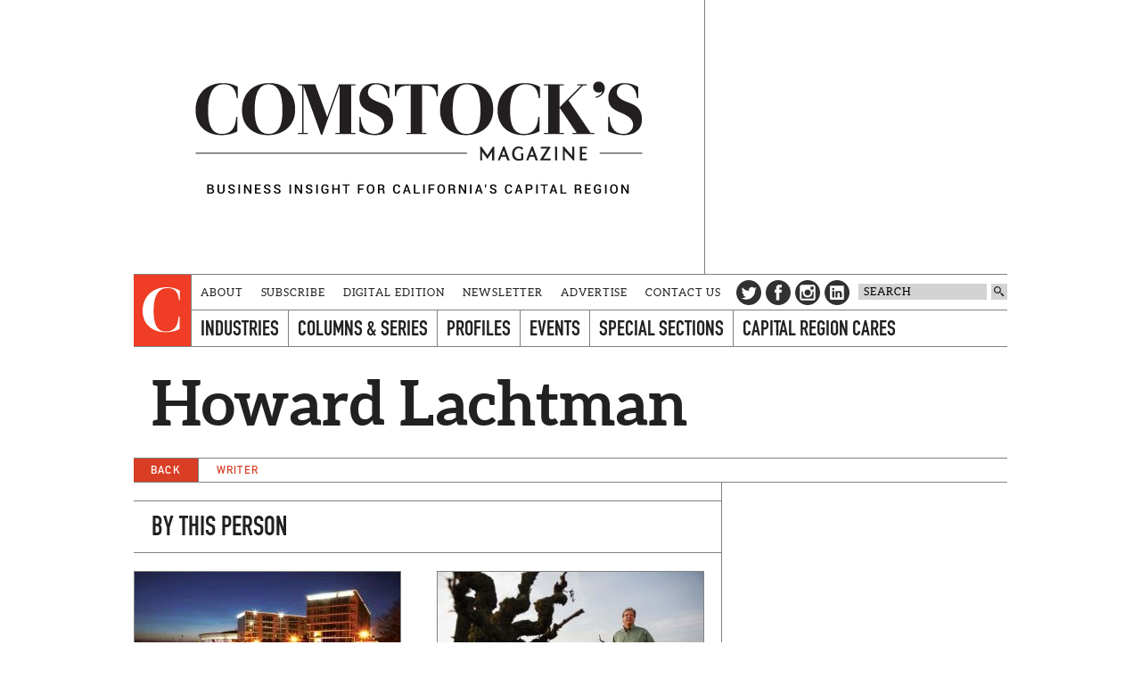

--- FILE ---
content_type: text/html; charset=utf-8
request_url: https://www.comstocksmag.com/writer/howard-lachtman
body_size: 10701
content:
<!DOCTYPE html>
<html lang="en" dir="ltr">
  <head>
<meta http-equiv="Content-Type" content="text/html; charset=utf-8" />
    <meta charset="utf-8">
    <meta http-equiv="X-UA-Compatible" content="IE=edge">
    <meta name="viewport" content="width=device-width, initial-scale=1.0">
    <meta http-equiv="Content-Type" content="text/html; charset=utf-8" />
<script src="https://hcaptcha.com/1/api.js" async defer></script>
<link rel="shortcut icon" href="/sites/default/themes/comstocks/favicon.ico" type="image/x-icon" />
<meta name="twitter:site" content="@comstocksmag" />
<meta name="twitter:title" content="Howard Lachtman - Comstock&#039;s magazine" />
<meta name="twitter:description" content="" />
<meta name="twitter:image" content="https://www.comstocksmag.com/sites/default/themes/comstocks/logo.png" />
<meta name="twitter:card" content="summary_large_image" />
<meta property="og:site_name" content="Comstock&#039;s magazine" />
<meta property="og:title" content="Howard Lachtman - Comstock&#039;s magazine" />
<meta property="og:description" content="" />
<meta property="og:type" content="article" />
<meta property="og:image" content="https://www.comstocksmag.com/sites/default/themes/comstocks/logo.png" />
<meta property="og:url" content="https://www.comstocksmag.com/writer/howard-lachtman" />
<link rel="canonical" href="http://www.comstocksmag.com/writer/howard-lachtman" />
    <title>Howard Lachtman | Comstock's magazine</title>
    <link type="text/css" rel="stylesheet" media="all" href="/sites/default/modules/comstock_events/css/comstock_events.css?4" />
<link type="text/css" rel="stylesheet" media="all" href="/sites/main/files/css/css_d89a84cb35376bbd9f24e9497427b3b7.css" />
    <link type="text/css" rel="stylesheet" media="all" href="/sites/default/themes/comstocks/css/style.min.css" />
    <link type="text/css" rel="stylesheet" media="print" href="/sites/default/themes/comstocks/css/print.min.css" />  
    <script type="text/javascript" src="/sites/main/files/js/js_f93641d0f0e00304564352358b7044ba.js"></script>
<script type="text/javascript">
<!--//--><![CDATA[//><!--
jQuery.extend(Drupal.settings, {"basePath":"\/","lightbox2":{"rtl":0,"file_path":"\/(\\w\\w\/)sites\/main\/files","default_image":"\/sites\/all\/modules\/lightbox2\/images\/brokenimage.jpg","border_size":10,"font_color":"000","box_color":"fff","top_position":"","overlay_opacity":"0.8","overlay_color":"000","disable_close_click":1,"resize_sequence":0,"resize_speed":400,"fade_in_speed":400,"slide_down_speed":600,"use_alt_layout":1,"disable_resize":0,"disable_zoom":0,"force_show_nav":0,"show_caption":1,"loop_items":1,"node_link_text":"View Image Details","node_link_target":0,"image_count":"Image !current of !total","video_count":"Video !current of !total","page_count":"Page !current of !total","lite_press_x_close":"press \u003ca href=\"#\" onclick=\"hideLightbox(); return FALSE;\"\u003e\u003ckbd\u003ex\u003c\/kbd\u003e\u003c\/a\u003e to close","download_link_text":"","enable_login":false,"enable_contact":false,"keys_close":"c x 27","keys_previous":"p 37","keys_next":"n 39","keys_zoom":"z","keys_play_pause":"32","display_image_size":"original","image_node_sizes":"()","trigger_lightbox_classes":"","trigger_lightbox_group_classes":"","trigger_slideshow_classes":"","trigger_lightframe_classes":"","trigger_lightframe_group_classes":"","custom_class_handler":0,"custom_trigger_classes":"","disable_for_gallery_lists":true,"disable_for_acidfree_gallery_lists":true,"enable_acidfree_videos":true,"slideshow_interval":5000,"slideshow_automatic_start":true,"slideshow_automatic_exit":true,"show_play_pause":true,"pause_on_next_click":false,"pause_on_previous_click":true,"loop_slides":false,"iframe_width":640,"iframe_height":385,"iframe_border":0,"enable_video":0},"nice_menus_options":{"delay":800,"speed":"fast"},"cron":{"basePath":"\/poormanscron","runNext":1762648813},"ddPoll":{"resultsURI":"\/sites\/all\/modules\/_dd\/dd_poll\/dd_poll_results.php"},"ddTwitterFeed":{"getTweetsURI":"\/dd_twitter_feed\/get_tweets"},"extlink":{"extTarget":"_blank","extClass":"ext","extSubdomains":1,"extExclude":"","extInclude":"","extAlert":0,"extAlertText":"This link will take you to an external web site. We are not responsible for their content.","mailtoClass":"mailto"},"CToolsUrlIsAjaxTrusted":{"\/writer\/howard-lachtman":[true,true]},"jsInit":{"misc\/jquery.js":true,"misc\/drupal.js":true,"sites\/all\/modules\/nice_menus\/superfish\/js\/superfish.js":true,"sites\/all\/modules\/nice_menus\/superfish\/js\/jquery.bgiframe.min.js":true,"sites\/all\/modules\/nice_menus\/superfish\/js\/jquery.hoverIntent.minified.js":true,"sites\/all\/modules\/nice_menus\/nice_menus.js":true,"sites\/all\/modules\/poormanscron\/poormanscron.js":true,"sites\/all\/modules\/_dd\/dd_commerce\/dd_commerce.js":true,"sites\/all\/modules\/_dd\/dd_create\/dd_create.js":true,"sites\/all\/modules\/_dd\/dd_login\/dd_login.js":true,"sites\/all\/modules\/_dd\/dd_poll\/dd_poll.js":true,"sites\/all\/modules\/_dd\/dd_twitter_feed\/dd_twitter_feed.js":true,"sites\/default\/modules\/comstock_events\/js\/comstock_events.js":true,"sites\/all\/modules\/extlink\/extlink.js":true,"sites\/all\/modules\/_dd\/digitaldcore\/digitaldcore.js":true,"sites\/all\/modules\/_dd\/digitaldcore\/modernizr.js":true,"sites\/all\/modules\/_dd\/digitaldcore\/browser-detect.js":true,"sites\/all\/modules\/_dd\/digitaldcore\/dd-search.js":true,"sites\/all\/modules\/jquery_ui\/jquery.ui\/ui\/minified\/ui.core.min.js":true,"sites\/all\/modules\/jquery_ui\/jquery.ui\/ui\/minified\/ui.dialog.min.js":true,"sites\/all\/modules\/_dd\/digitaldcore\/digitaldcore.monkey-patch.js":true,"sites\/all\/modules\/_dd\/dd_analytics\/dd_analytics_universal.js":true},"cssInit":{"node.css":true,"defaults.css":true,"system.css":true,"system-menus.css":true,"user.css":true,"content-module.css":true,"ctools.css":true,"date.css":true,"datepicker.css":true,"jquery.timeentry.css":true,"filefield.css":true,"lightbox_alt.css":true,"logintoboggan.css":true,"nice_menus.css":true,"nice_menus_default.css":true,"dd_commerce.css":true,"dd_create.css":true,"dd_login.css":true,"dd_poll.css":true,"dd_twitter_feed.css":true,"dd_user_roles.css":true,"comstock_events.css":true,"farbtastic.css":true,"calendar.css":true,"extlink.css":true,"fieldgroup.css":true,"views.css":true,"digitaldcore.css":true,"printlinks.css":true,"style.css":true}});
//--><!]]>
</script>
<script type="text/javascript">
<!--//--><![CDATA[//><!--
(function(i,s,o,g,r,a,m){i['GoogleAnalyticsObject']=r;i[r]=i[r]||function(){
(i[r].q=i[r].q||[]).push(arguments)},i[r].l=1*new Date();a=s.createElement(o),
m=s.getElementsByTagName(o)[0];a.async=1;a.src=g;m.parentNode.insertBefore(a,m)
})(window,document,'script','//www.google-analytics.com/analytics.js','ga');
ga('create', "UA-24686212-1", "www.comstocksmag.com");
ga('require', 'linkid', 'linkid.js');
ga('set', 'contentGroup1', "Writer");
ga('set', 'dimension1', "Anonymous user");
ga('require', 'displayfeatures');
ga('send', 'pageview');
//--><!]]>
</script>
    <script data-main="/sites/default/themes/comstocks/js/main.min" src="/sites/default/themes/comstocks/bower_components/requirejs/require.js"></script>
    <script src="/sites/default/themes/comstocks/js/prebid-ads.js"></script>
	<script src="/sites/default/themes/comstocks/js/js.cookie.min.js"></script>
    <!--[if lt IE 9]>
    <script src="/sites/default/themes/comstocks/bower_components/html5shiv/dist/html5shiv.min.js"></script>
    <script src="/sites/default/themes/comstocks/bower_components/respond/dest/respond.min.js"></script>
    <![endif]-->
    <meta name="google-site-verification" content="umVpM1cBr-I5rMMhPezFzbIn0D4VT8Q78uD5_x_ctvQ" />
<meta name="msvalidate.01" content="62E808F8EECF5694F9DD5332F07E0E03" />
<meta name="facebook-domain-verification" content="2vm9gn0opzuke60c81yuwi4wpqrhgl" />


<script>
$( document ).ready(function() {
    $('#edit-comment').before('<span class="description">Please make sure comments are on-topic and respectful. Comments that include attacks toward individuals or marginalized communities, profanity or vulgar language will not be published.</span>');
});
</script>

<!-- Google tag (gtag.js) -->
<script async src="https://www.googletagmanager.com/gtag/js?id=G-XV3F8D5DE7"></script>
<script>
  window.dataLayer = window.dataLayer || [];
  function gtag(){dataLayer.push(arguments);}
  gtag('js', new Date());

  gtag('config', 'G-XV3F8D5DE7');
</script>
<script async src="https://pagead2.googlesyndication.com/pagead/js/adsbygoogle.js?client=ca-pub-1143655153805105"
     crossorigin="anonymous"></script>

<script type='text/javascript'>
  var googletag = googletag || {};
  googletag.cmd = googletag.cmd || [];
  (function() {
  var gads = document.createElement('script');
  gads.async = true;
  gads.type = 'text/javascript';
  var useSSL = 'https:' == document.location.protocol;
  gads.src = (useSSL ? 'https:' : 'http:') + 
  '//www.googletagservices.com/tag/js/gpt.js';
  var node = document.getElementsByTagName('script')[0];
  node.parentNode.insertBefore(gads, node);
  })();
  </script>
  
  <script type='text/javascript'>
  googletag.cmd.push(function() {
  
  var towerMapping = googletag.sizeMapping().addSize([640, 480], [300, 600]).addSize([0, 0], [300, 250]).build();
  var leaderboardMapping = googletag.sizeMapping().addSize([1024, 512], [728, 90]).addSize([0, 0], [300, 250]).build();
  var featuredMapping = googletag.sizeMapping().addSize([1024, 512], [300, 250]).addSize([0, 0], [300, 100]).build();

  googletag.defineSlot('/134280532/homepage_leaderboard', [[728, 90], [300, 250]], 'div-gpt-ad-1406865709904-0').defineSizeMapping(leaderboardMapping).addService(googletag.pubads());
  googletag.defineSlot('/134280532/homepage_tile_1', [300, 250], 'div-gpt-ad-1406865709904-1').addService(googletag.pubads());
  googletag.defineSlot('/134280532/homepage_tile_2', [300, 250], 'div-gpt-ad-1406865709904-2').addService(googletag.pubads());
  googletag.defineSlot('/134280532/homepage_tile_3', [300, 250], 'gpt-ad-1406865709904-3').addService(googletag.pubads());
  googletag.defineSlot('/134280532/homepage_tile_4', [300, 250], 'gpt-ad-1645117777788-0').addService(googletag.pubads());
  googletag.defineSlot('/134280532/homepage_tile_5', [300, 250], 'gpt-ad-1645118384457-0').addService(googletag.pubads());
  googletag.defineSlot('/134280532/homepage_tile_6', [300, 250], 'gpt-ad-1645118721773-0').addService(googletag.pubads());


  googletag.defineSlot('/134280532/featured', [[300, 250],[300,100]], 'div-gpt-ad-1406865709904-4').defineSizeMapping(featuredMapping).addService(googletag.pubads());
  
   googletag.defineSlot('/134280532/evilhr_landing_tower', [300, 600], 'div-gpt-ad-1406865709904-9').addService(googletag.pubads());
   googletag.defineSlot('/134280532/landing_page_tile_1', [300, 600], 'div-gpt-ad-1406865709904-5').addService(googletag.pubads());
  googletag.defineSlot('/134280532/landing_page_tile_2', [300, 250], 'div-gpt-ad-1406865709904-6').addService(googletag.pubads());
  googletag.defineSlot('/134280532/landing_page_tile_3', [300, 250], 'gpt-ad-1406865709904-7').addService(googletag.pubads());
  googletag.defineSlot('/134280532/landing_page_tile_4', [300, 250], 'gpt-ad-1645119204048-0').addService(googletag.pubads());
  googletag.defineSlot('/134280532/landing_page_tile_5', [300, 250], 'gpt-ad-1645119210338-0').addService(googletag.pubads());
  googletag.defineSlot('/134280532/landing_page_tile_6', [300, 250], 'gpt-ad-1645119215333-0').addService(googletag.pubads());


  googletag.defineSlot('/134280532/mid_content_1', [300, 250], 'div-gpt-ad-1645040319634-0').addService(googletag.pubads());
  googletag.defineSlot('/134280532/mid_content_2', [300, 250], 'div-gpt-ad-1645044854891-0').addService(googletag.pubads());
  googletag.defineSlot('/134280532/mid_content_3', [300, 250], 'div-gpt-ad-1645045353280-0').addService(googletag.pubads());
  googletag.defineSlot('/134280532/mid_content_4', [300, 250], 'div-gpt-ad-1645045727852-0').addService(googletag.pubads());
  googletag.defineSlot('/134280532/mid_content_5', [300, 250], 'div-gpt-ad-1645045964731-0').addService(googletag.pubads());
  googletag.defineSlot('/134280532/mid_content_6', [300, 250], 'div-gpt-ad-1645046191866-0').addService(googletag.pubads());
  
  googletag.defineSlot('/134280532/post_page_bottom', [300, 250], 'div-gpt-ad-1406865709904-8').addService(googletag.pubads());
  googletag.defineSlot('/134280532/post_page_right_square_1', [300, 250], 'div-gpt-ad-1406865709904-10').addService(googletag.pubads());
  googletag.defineSlot('/134280532/post_page_right_square_2', [300, 250], 'div-gpt-ad-1438114520369-0').addService(googletag.pubads());
  googletag.defineSlot('/134280532/post_page_right', [300, 600], 'div-gpt-ad-1439859743621-0').addService(googletag.pubads());
  
    
  //googletag.pubads().enableSingleRequest();
  googletag.enableServices();
  
  });
  </script>
<style>
@media all and (min-width: 1024px) {

.page-header .feature {
    height: 250px !important;
}

.page-header .logo {
    margin: 80px 30px 80px 30px !important;
}


.page-header .feature {
    margin-top: -125px !important;
}
}
</style>

  <!-- Facebook Conversion Code for Comstock&#039;s Website Visitors -->
  <script>(function() {
    var _fbq = window._fbq || (window._fbq = []);
    if (!_fbq.loaded) {
      var fbds = document.createElement('script');
      fbds.async = true;
      fbds.src = '//connect.facebook.net/en_US/fbds.js';
      var s = document.getElementsByTagName('script')[0];
      s.parentNode.insertBefore(fbds, s);
      _fbq.loaded = true;
    }
  })();
  window._fbq = window._fbq || [];
  window._fbq.push(['track', '6023240830931', {'value':'0.00','currency':'USD'}]);
  </script>
  <noscript><img height="1" width="1" alt="" style="display:none" src="https://www.facebook.com/tr?ev=6023240830931&amp;cd[value]=0.00&amp;cd[currency]=USD&amp;noscript=1" /></noscript>



<script id="mcjs">!function(c,h,i,m,p){m=c.createElement(h),p=c.getElementsByTagName(h)[0],m.async=1,m.src=i,p.parentNode.insertBefore(m,p)}(document,"script","https://chimpstatic.com/mcjs-connected/js/users/efbe19e6e96a5bc59849bdec7/349b222333e04fb1cebea2ef3.js");</script>
  </head>
  <body class="not-front not-logged-in page-node node-type-post one-sidebar sidebar-right template-">
    <div class="page">
      <div class="layout">
        <div class="page-header">
          <header class="logo">
            <a href="/" title="Go to homepage" rel="home">
              <!-- Changed logo for month of July 2019; change back to logo.svg -->
              <img src="/sites/default/themes/comstocks/img/logo-2020.png" data-no-svg="/sites/default/themes/comstocks/img/no-svg/logo.png" alt="Comstock's logo" role="presentation">
              <h1>Comstock's</h1>
              <p class="tagline"><span>Business insight for the capital region</span></p>
            </a>
          </header>

                    <div class="feature-placeholder"></div>
          <aside class="feature">
            <!-- Site-wide featured -->
<div id='div-gpt-ad-1406865709904-4'>
<script type='text/javascript'>
googletag.cmd.push(function() { googletag.display('div-gpt-ad-1406865709904-4'); });
</script>
</div>          </aside>
                  </div>

        <div class="page-navigation">
          <a href="/" class="initial" role="presentation">
            <img src="/sites/default/themes/comstocks/img/initial.svg" data-no-svg="/sites/default/themes/comstocks/img/no-svg/initial.png" alt="Comstock's C">
          </a>

          <a href="#" class="links-button" title="Toggle menu">
            <img src="/sites/default/themes/comstocks/img/menu.svg" data-no-svg="/sites/default/themes/comstocks/img/no-svg/menu.png" alt="Menu" role="presentation">
          </a>

          <div class="links-wrapper">
            <div class="links">
              <aside class="header-links">
  <ul class="level-1">
    <li class="expanded">
    <a href="/about">About</a>      </li>
    <li class="leaf">
    <a href="/subscribe">Subscribe</a>      </li>
    <li class="leaf">
    <a href="/digital-edition-0">Digital Edition</a>      </li>
    <li class="leaf">
    <a href="/newsletter">Newsletter</a>      </li>
    <li class="leaf">
    <a href="/advertise">Advertise</a>      </li>
    <li class="expanded">
    <a href="/contact-us">Contact Us</a>      </li>
  </ul>
</aside>
<nav class="primary-links">
  <div class="menu level-1">
    
  <ul>
        <li class="expanded">
      <a href="/industries" class="tid-141">Industries</a>      <div class="menu level-2">
    <p class="description">Industry trends and development</p>
    
  <ul>
        <li class="leaf">
      <a href="/architecture-construction" class="tid-316">Architecture &amp; Construction</a>          </li>
        <li class="leaf">
      <a href="/arts-culture" class="tid-132">Arts &amp; Culture</a>          </li>
        <li class="leaf">
      <a href="/education" class="tid-135">Education</a>          </li>
        <li class="leaf">
      <a href="/environment-energy" class="tid-137">Environment &amp; Energy</a>          </li>
        <li class="leaf">
      <a href="/finance-economy" class="tid-127">Finance &amp; Economy</a>          </li>
        <li class="leaf">
      <a href="/food-agriculture" class="tid-125">Food &amp; Agriculture</a>          </li>
        <li class="leaf">
      <a href="/health-care-medicine" class="tid-188">Health Care &amp; Medicine</a>          </li>
        <li class="leaf">
      <a href="/law-government" class="tid-136">Law &amp; Government</a>          </li>
        <li class="leaf">
      <a href="/manufacturing" class="tid-332">Manufacturing</a>          </li>
        <li class="leaf">
      <a href="/marketing" class="tid-146">Marketing</a>          </li>
        <li class="leaf">
      <a href="/nonprofits-philanthropy" class="tid-133">Nonprofits &amp; Philanthropy</a>          </li>
        <li class="leaf">
      <a href="/real-estate-housing" class="tid-128">Real Estate &amp; Housing</a>          </li>
        <li class="leaf">
      <a href="/retail-shopping" class="tid-317">Retail &amp; Shopping</a>          </li>
        <li class="leaf">
      <a href="/sports-recreation" class="tid-184">Sports &amp; Recreation</a>          </li>
        <li class="leaf">
      <a href="/technology-innovation" class="tid-155">Technology &amp; Innovation</a>          </li>
        <li class="leaf">
      <a href="/tourism-hospitality" class="tid-156">Tourism &amp; Hospitality</a>          </li>
        <li class="leaf">
      <a href="/transportation" class="tid-187">Transportation   </a>          </li>
        <li class="leaf">
      <a href="/workforce" class="tid-335">Workforce</a>          </li>
      </ul>
</div>
    </li>
        <li class="expanded">
      <a href="/featured-post/columns-and-series" class="tid-243">Columns &amp; Series</a>      <div class="menu level-2">
    <p class="description">our most popular series and stories</p>
    
  <ul>
        <li class="leaf">
      <a href="/art-exposed" class="tid-318">Art Exposed</a>          </li>
        <li class="leaf">
      <a href="/back-story" class="tid-315">The Back Story</a>          </li>
        <li class="leaf">
      <a href="/evil-hr-lady" class="tid-289">Evil HR Lady</a>          </li>
        <li class="leaf">
      <a href="/icon" class="tid-334">Icon</a>          </li>
        <li class="leaf">
      <a href="/publisher-editors" class="tid-176">From the Publisher &amp; Editors</a>          </li>
        <li class="leaf">
      <a href="/last-word" class="tid-339">The Last Word</a>          </li>
        <li class="leaf">
      <a href="/opinion" class="tid-250">Opinion</a>          </li>
        <li class="leaf">
      <a href="/out-office" class="tid-340">Out of Office</a>          </li>
        <li class="leaf">
      <a href="/podcasts" class="tid-244">Podcasts</a>          </li>
        <li class="leaf">
      <a href="/startup-month" class="tid-251">Startup of the Month </a>          </li>
        <li class="leaf">
      <a href="/taste" class="tid-299">Taste</a>          </li>
        <li class="expanded">
      <a href="/tips-leaders" class="tid-139">Tips From Leaders</a>          </li>
        <li class="leaf">
      <a href="/unlisted" class="tid-337">Unlisted</a>          </li>
      </ul>
</div>
    </li>
        <li class="expanded">
      <a href="/profile" class="tid-324">Profiles</a>      <div class="menu level-2">
    <p class="description">Leader showcases and the tools you need to see your business succeed</p>
    
  <ul>
        <li class="leaf">
      <a href="/family-businesses" class="tid-330">Family Businesses</a>          </li>
        <li class="leaf">
      <a href="/women-leadership" class="tid-305">Women in Leadership</a>          </li>
        <li class="leaf">
      <a href="/young-professionals" class="tid-301">Young Professionals</a>          </li>
      </ul>
</div>
    </li>
        <li class="expanded">
      <a href="/featured-events" class="tid-144">Events</a>      <div class="menu level-2">
    
  <ul>
        <li class="leaf">
      <a href="/calendar" class="tid-158">Full Calendar</a>          </li>
        <li class="leaf">
      <a href="/rsvp" class="tid-160">RSVP</a>          </li>
        <li class="leaf">
      <a href="/engage/submit-event" class="tid-159">Submit Event</a>          </li>
      </ul>
</div>
    </li>
        <li class="expanded">
      <a href="/special-sections" class="tid-263">Special Sections</a>          </li>
        <li class="expanded">
      <a href="/capital-region-cares" class="tid-145">Capital Region Cares</a>      <div class="menu level-2">
    <p class="description">Giving back to the region&#039;s charitable organizations</p>
    
  <ul>
        <li class="expanded">
      <a href="/listings" class="tid-161">Listings</a>          </li>
        <li class="leaf">
      <a href="/local-stories" class="tid-164">Local Stories</a>          </li>
      </ul>
</div>
    </li>
      </ul>
</div>
</nav>
            </div>
          </div>

          <div class="tools">
            <aside class="social-links" data-tblock-args="all/198">
  <header>
    <h1>Get Social</h1>
  </header>
  <ul>
    <li><a href="/social-link/twitter" class="twitter">Twitter</a></li>
<li><a href="/social-link/facebook" class="facebook">Facebook</a></li>
<li><a href="/social-link/instagram" class="instagram">Instagram</a></li>
<li><a href="/social-link/linkedin" class="linkedin">LinkedIn</a></li>
<li><a href="/find" class="find">Find</a></li>
  </ul>
</aside>
<form action="/writer/howard-lachtman"  accept-charset="UTF-8" method="post" id="faceted-search-ui-form-1" class="search dd-search">
<div><div class="form-item" id="edit-keywords-wrapper">
 <input type="text" maxlength="255" name="keywords" id="edit-keywords" size="20" value="" title="Search keywords" class="form-text" />
</div>
<input type="hidden" name="stage" id="edit-stage" value="results"  />
<input type="hidden" name="facet-key" id="edit-facet-key" value=""  />
<input type="hidden" name="facet-id" id="edit-facet-id" value=""  />
<input type="hidden" name="facet-sort" id="edit-facet-sort" value=""  />
<input type="submit" name="op" id="edit-submit" value=""  class="form-submit" />
<a href="/find/" class="faceted-search-more">More options</a><input type="hidden" name="form_build_id" id="form-im6trVATAFK-unkQpwa_MQCGD7dh6NN_aKPTbAuXzWA" value="form-im6trVATAFK-unkQpwa_MQCGD7dh6NN_aKPTbAuXzWA"  />
<input type="hidden" name="form_id" id="edit-faceted-search-ui-form-1" value="faceted_search_ui_form_1"  />
<input type="hidden" name="box_text" id="edit-box-text" value="SEARCH"  />

</div></form>
          </div>
        </div>

                <div class="page-top">
          <article class="node node-2721 page" data-nid="2721">
  
  <header>
                <div class="title-wrapper">
        <h1>Howard Lachtman</h1>
              </div>
      </header>

    <div class="meta">
        <span class="back"><a href="javascript:history.back()" title="Go back">Back</a></span>
        <span class="post-type">Writer</span>          </div>
  </article>
        </div>
        
        
        <div class="page-center">
          <main class="page-content">
                                                <article class="node node-2721 page" data-nid="2721">
  </article>
<!-- Post page bottom -->
<div id='div-gpt-ad-1406865709904-8' style='text-align: center'>
<script type='text/javascript'>

googletag.cmd.push(function() { googletag.display('div-gpt-ad-1406865709904-8'); });

</script>
</div><section class="referring-content">
  <header>
    <h1>By this person</h1>
  </header>

  <main class="tiles">
    <div class="tile">
  <article class="node node-790 not-page" data-nid="790">
  <header>
    <a href="/article/waterfront-shack" title="Read article">
            <img src="https://www.comstocksmag.com/sites/main/files/imagecache/tile/main-images/stockton_7774.jpg?1577874531" alt="" title=""  class="imagecache imagecache-tile imagecache-default imagecache-tile_default" width="298" height="199" />      <div class="title-wrapper">
        <h1>Waterfront Shack-Up</h1>
        <p class="subtitle">Students move in at Stockton&#039;s premier hotel</p>      </div>
    </a>
  </header>

    <main class="content">
    <p>
  Forget books, exams and professors. The campus buzz at Stockton’s
  University of the Pacific is about the hottest new idea in
  off-campus housing: Lofts at the University Plaza Waterfront
  Hotel.
</p>  </main>
  
    <footer class="meta">
    <span class="date">Mar 1, 2012</span>    <span class="author">Howard Lachtman</span>        </footer>
  </article>
</div>
<div class="tile">
  <article class="node node-779 not-page" data-nid="779">
  <header>
    <a href="/article/grape-ascent" title="Read article">
            <img src="https://www.comstocksmag.com/sites/main/files/imagecache/tile/main-images/wine_7481.jpg?1577874531" alt="" title=""  class="imagecache imagecache-tile imagecache-default imagecache-tile_default" width="298" height="199" />      <div class="title-wrapper">
        <h1>Grape Ascent</h1>
        <p class="subtitle">A legacy sustains Lodi&#039;s wine community</p>      </div>
    </a>
  </header>

    <main class="content">
    <p>
  Few San Joaquin success stories can rival that of Lodi grape
  growers, winemakers and tasting room hosts whose efforts have
  propelled an unheralded wine region to prominence.
</p>  </main>
  
    <footer class="meta">
    <span class="date">Mar 1, 2012</span>    <span class="author">Howard Lachtman</span>        </footer>
  </article>
</div>
<div class="tile">
  <article class="node node-801 not-page" data-nid="801">
  <header>
    <a href="/article/web-possibilities" title="Read article">
            <img src="https://www.comstocksmag.com/sites/main/files/imagecache/tile/main-images/spider_7640.jpg?1577874531" alt="" title=""  class="imagecache imagecache-tile imagecache-default imagecache-tile_default" width="298" height="199" />      <div class="title-wrapper">
        <h1>Web of Possibilities</h1>
        <p class="subtitle">A UOP scientist on the verge of a breakthrough</p>      </div>
    </a>
  </header>

    <main class="content">
    <p>
  The black widows caged in professor Craig Vierra’s laboratory
  evoke the macabre. But here, in the Department of Biological
  Sciences at Stockton’s University of the Pacific, these crawlers
  are the story’s heroines.
</p>  </main>
  
    <footer class="meta">
    <span class="date">Mar 1, 2012</span>    <span class="author">Howard Lachtman</span>        </footer>
  </article>
</div>
<div class="tile">
  <article class="node node-1657 not-page" data-nid="1657">
  <header>
    <a href="/article/marina-connection" title="Read article">
            <img src="https://www.comstocksmag.com/sites/main/files/imagecache/tile/main-images/img_3069_cmyk.jpg?1577874531" alt="" title=""  class="imagecache imagecache-tile imagecache-default imagecache-tile_default" width="298" height="199" />      <div class="title-wrapper">
        <h1>The Marina Connection</h1>
        <p class="subtitle">Revamping Stockton&#039;s waterfront core</p>      </div>
    </a>
  </header>

    <main class="content">
    <p>
  If you think starting a business during a recession is a risky
  enterprise, imagine putting your entrepreneurial faith in the
  commercial future of a river flowing to a desolate wilderness.
</p>  </main>
  
    <footer class="meta">
    <span class="date">Mar 1, 2011</span>    <span class="author">Howard Lachtman</span>        </footer>
  </article>
</div>
<div class="tile">
  <article class="node node-1658 not-page" data-nid="1658">
  <header>
    <a href="/article/school-custodian" title="Read article">
            <img src="https://www.comstocksmag.com/sites/main/files/imagecache/tile/main-images/conservatory.jpg?1577874530" alt="(Photo courtesy of UOP)" title="(Photo courtesy of UOP)"  class="imagecache imagecache-tile imagecache-default imagecache-tile_default" width="298" height="199" />      <div class="title-wrapper">
        <h1>School Custodian</h1>
        <p class="subtitle">University of the Pacific ramps up its role in the community</p>      </div>
    </a>
  </header>

    <main class="content">
    <p>
  The University of the Pacific arrived from San Jose in 1924,
  planting a brick-and-ivy educational institution in the heart of
  the San Joaquin agricultural community. Since then, it’s grown to
  become the second-largest private employer in the county. But,
  school officials say, the university can still do more in the
  business community.
</p>  </main>
  
    <footer class="meta">
    <span class="date">Mar 1, 2011</span>    <span class="author">Howard Lachtman</span>        </footer>
  </article>
</div>
<div class="tile">
  <article class="node node-1659 not-page" data-nid="1659">
  <header>
    <a href="/article/loan-time" title="Read article">
            <img src="https://www.comstocksmag.com/sites/main/files/imagecache/tile/main-images/_mg_0170.jpg?1577874530" alt="" title=""  class="imagecache imagecache-tile imagecache-default imagecache-tile_default" width="298" height="199" />      <div class="title-wrapper">
        <h1>A Loan Time</h1>
        <p class="subtitle">Microfinancing boosts Stockton&#039;s small business</p>      </div>
    </a>
  </header>

    <main class="content">
    <p>
  Opportunity, timing and a willingness to assume entrepreneurial
  risk led Kevin Hernandez to plan his second startup on the trendy
  stretch of Stockton’s Pacific Avenue, known as the Miracle Mile.
</p>  </main>
  
    <footer class="meta">
    <span class="date">Mar 1, 2011</span>    <span class="author">Howard Lachtman</span>        </footer>
  </article>
</div>
<div class="tile">
  <article class="node node-2014 not-page" data-nid="2014">
  <header>
    <a href="/longreads/pacific-woman" title="Read article">
            <img src="https://www.comstocksmag.com/sites/main/files/imagecache/tile/main-images/img_uop.jpg?1577874531" alt="Pamela Eibeck comes to UOP from Texas Tech University." title="Pamela Eibeck comes to UOP from Texas Tech University."  class="imagecache imagecache-tile imagecache-default imagecache-tile_default" width="298" height="199" />      <div class="title-wrapper">
        <h1>Pacific Woman</h1>
        <p class="subtitle">UOP Lands its first female president</p>      </div>
    </a>
  </header>

    <main class="content">
    <p>
  Pamela Eibeck has made a career of distinguishing herself in the
  male-dominated fields of engineering and college administration
  while balancing life as a wife (of law professor William D.
  Jeffery) and mother of four children. This month, she reached
  another milestone and is reporting to a new job. Eibeck is the
  first female president in the 158-year history of University of
  the Pacific.
</p>  </main>
  
    <footer class="meta">
    <span class="date">Jul 1, 2009</span>    <span class="author">Howard Lachtman</span>        </footer>
  </article>
</div>
  </main>

  </section>
<div aria-hidden="true" class="pops" id="adb">
	<div class="pops-wrapper">
		<div class="pops-inner">
			<div class="pops-content"><img src="/sites/default/themes/comstocks/img/logo-2020.png" style="margin-top: 1em;" width="400" />
				<hr style="margin: 30px auto;" />
				<h3 style="color: #d93e25;">Please disable your ad blocker.</h3>

				<hr style="margin: 30px auto;" />
				<p>We use paid advertising to support the delivery of free content on our website. Please support our small business and independent publishing by disabling your ad blocker in order to view this page. Thank you!</p>
			</div>
		</div>
	</div>
</div>
          </main>
        </div>

                <div class="page-right">
          <div class="page-sidebar">
            <aside id="block-block-13" class="block block-block">
  
  <main>
    <!-- Post page right square 1 -->
<div id='div-gpt-ad-1406865709904-10' style='height:250px; width:300px;'>
<script type='text/javascript'>
googletag.cmd.push(function() { googletag.display('div-gpt-ad-1406865709904-10'); });
</script>
</div>  </main>
</aside>
<aside id="block-block-11" class="block block-block">
  
  <main>
    <!-- /134280532/post_page_right -->
<div id='div-gpt-ad-1439859743621-0'>
<script type='text/javascript'>
googletag.cmd.push(function() { googletag.display('div-gpt-ad-1439859743621-0'); });
</script>
</div>  </main>
</aside>
<aside id="block-block-14" class="block block-block">
  
  <main>
    <!-- /134280532/post_page_right_square_2 -->
<div id='div-gpt-ad-1438114520369-0' style='height:250px; width:300px;'>
<script type='text/javascript'>
googletag.cmd.push(function() { googletag.display('div-gpt-ad-1438114520369-0'); });
</script>
</div>  </main>
</aside>
          </div>
        </div>
              </div>

      <div class="page-footer-placeholder"></div>
      <div class="page-footer-wrapper">
        <footer class="page-footer layout">
          <div class="initial" role="presentation">
            <img src="/sites/default/themes/comstocks/img/initial.svg" data-no-svg="/sites/default/themes/comstocks/img/no-svg/initial.png" alt="Comstock's C">
          </div>

          <div class="content">
            <div data-tblock-args="all/118">
  <aside class="node node-3066 not-page" data-nid="3066">
    <main class="content">
    <p>
  Copyright © 2020&nbsp;Comstock Publishing Inc. All rights
  reserved. Reproduction in whole or in part without permission is
  prohibited.<br>
  <a href="/post/terms-use-and-privacy-policy">Terms of Use &
  Privacy Policy</a>&nbsp;| <a href=
  "https://comstocksmag.com/ccpa">Do Not Sell My Personal
  Information</a>
</p>  </main>
  </aside>
<aside class="node node-3067 not-page" data-nid="3067">
    <main class="content">
    <p>
  Comstock Publishing Inc.<br>
  2335 American River Drive, Ste 410<br>
  Sacramento, CA 95825
</p>
<p>
  (916) 364-1000
</p>  </main>
  </aside>
</div>
<aside class="footer-links">
  <ul class="level-1">
    <li class="expanded">
    <a href="/about">About</a>      </li>
    <li class="leaf">
    <a href="/subscribe">Subscribe</a>      </li>
    <li class="leaf">
    <a href="/digital-edition-0">Digital Edition</a>      </li>
    <li class="leaf">
    <a href="/newsletter">Newsletter</a>      </li>
    <li class="leaf">
    <a href="/advertise">Advertise</a>      </li>
    <li class="expanded">
    <a href="/contact-us">Contact Us</a>      </li>
  </ul>
</aside>
<aside class="primary-links">
  <ul class="level-1">
    <li class="expanded">
    <a href="/industries">Industries</a>      </li>
    <li class="expanded">
    <a href="/featured-post/columns-and-series">Columns &amp; Series</a>      </li>
    <li class="expanded">
    <a href="/profile">Profiles</a>      </li>
    <li class="expanded">
    <a href="/featured-events">Events</a>      </li>
    <li class="expanded">
    <a href="/special-sections">Special Sections</a>      </li>
    <li class="expanded">
    <a href="/capital-region-cares">Capital Region Cares</a>      </li>
  </ul>
</aside>
<aside class="social-links" data-tblock-args="all/198">
  <header>
    <h1>Get Social</h1>
  </header>
  <ul>
    <li><a href="/social-link/twitter" class="twitter">Twitter</a></li>
<li><a href="/social-link/facebook" class="facebook">Facebook</a></li>
<li><a href="/social-link/instagram" class="instagram">Instagram</a></li>
<li><a href="/social-link/linkedin" class="linkedin">LinkedIn</a></li>
<li><a href="/find" class="find">Find</a></li>
  </ul>
</aside>
          </div>
        </footer>
      </div>
    </div>

        <div class="hidden">
      <div class="dd-command-menu">
  <button type="button" class="toggle">Commands</button>
  <div class="menu-block-dcore menu-name-dd-cmd parent-mlid-0 menu-level-1">
  <ul class="menu"><li class="leaf first menu-mlid-7992"><a href="/help" title="" class=" menu-help-center">Help</a></li>
<li class="leaf last menu-mlid-7993"><a href="/user/login" title="" class=" menu-login">Log in</a></li>
</ul></div>
</div>
      <script type="text/javascript" src="/sites/main/files/js/js_afd31508dd32db69f68f37d6e43008e7.js"></script>
          </div>
    
        <script type="text/javascript">
      // Fonts.com tracking script.
      var MTIProjectId='bf49ef96-6560-4473-a098-f77750d6696b';
      (function() {
        var mtiTracking = document.createElement('script');
        mtiTracking.type = 'text/javascript';
        mtiTracking.async = 'true';
        mtiTracking.src = ('https:' == document.location.protocol ? 'https:' : 'http:') + '//fast.fonts.net/t/trackingCode.js';
        (document.getElementsByTagName('head')[0] || document.getElementsByTagName('body')[0]).appendChild(mtiTracking);
      })();
    </script>
      </body>
</html>


--- FILE ---
content_type: text/html; charset=utf-8
request_url: https://www.google.com/recaptcha/api2/aframe
body_size: 267
content:
<!DOCTYPE HTML><html><head><meta http-equiv="content-type" content="text/html; charset=UTF-8"></head><body><script nonce="S5Jv19rmZy7UZUiX2VI_pg">/** Anti-fraud and anti-abuse applications only. See google.com/recaptcha */ try{var clients={'sodar':'https://pagead2.googlesyndication.com/pagead/sodar?'};window.addEventListener("message",function(a){try{if(a.source===window.parent){var b=JSON.parse(a.data);var c=clients[b['id']];if(c){var d=document.createElement('img');d.src=c+b['params']+'&rc='+(localStorage.getItem("rc::a")?sessionStorage.getItem("rc::b"):"");window.document.body.appendChild(d);sessionStorage.setItem("rc::e",parseInt(sessionStorage.getItem("rc::e")||0)+1);localStorage.setItem("rc::h",'1762645618608');}}}catch(b){}});window.parent.postMessage("_grecaptcha_ready", "*");}catch(b){}</script></body></html>

--- FILE ---
content_type: text/css
request_url: https://www.comstocksmag.com/sites/default/themes/comstocks/css/style.min.css
body_size: 11745
content:
@import 'https://cloud.typography.com/6400912/760904/css/fonts.css';@import "../bower_components/slick-carousel/slick/slick.css";@import "../bower_components/slick-carousel/slick/slick.css";main{display:block}@font-face{font-family:'Aleo';src:url('../fonts/Aleo-Regular-webfont.eot');src:url('../fonts/Aleo-Regular-webfont.eot?#iefix') format('embedded-opentype'),url('../fonts/Aleo-Regular-webfont.woff') format('woff'),url('../fonts/Aleo-Regular-webfont.ttf') format('truetype'),url('../fonts/Aleo-Regular-webfont.svg#aleoitalic') format('svg');font-weight:normal;font-style:normal}@font-face{font-family:'Aleo';src:url('../fonts/Aleo-Italic-webfont.eot');src:url('../fonts/Aleo-Italic-webfont.eot?#iefix') format('embedded-opentype'),url('../fonts/Aleo-Italic-webfont.woff') format('woff'),url('../fonts/Aleo-Italic-webfont.ttf') format('truetype'),url('../fonts/Aleo-Italic-webfont.svg#aleoitalic') format('svg');font-weight:normal;font-style:italic}@font-face{font-family:'Aleo';src:url('../fonts/Aleo-Bold-webfont.eot');src:url('../fonts/Aleo-Bold-webfont.eot?#iefix') format('embedded-opentype'),url('../fonts/Aleo-Bold-webfont.woff') format('woff'),url('../fonts/Aleo-Bold-webfont.ttf') format('truetype'),url('../fonts/Aleo-Bold-webfont.svg#aleoitalic') format('svg');font-weight:bold;font-style:normal}@font-face{font-family:'Aleo';src:url('../fonts/Aleo-BoldItalic-webfont.eot');src:url('../fonts/Aleo-BoldItalic-webfont.eot?#iefix') format('embedded-opentype'),url('../fonts/Aleo-BoldItalic-webfont.woff') format('woff'),url('../fonts/Aleo-BoldItalic-webfont.ttf') format('truetype'),url('../fonts/Aleo-BoldItalic-webfont.svg#aleoitalic') format('svg');font-weight:bold;font-style:italic}@font-face{font-family:'DIN 1451 Engschrift';src:url('../fonts/1fb56332-d14b-4f1e-bb8c-4b53b273e228.eot?#iefix');src:url('../fonts/1fb56332-d14b-4f1e-bb8c-4b53b273e228.eot?#iefix') format('eot'),url('../fonts/f5e7241f-0645-4a94-bdd1-7f4a6b06b9a3.woff') format('woff'),url('../fonts/e1ec7e03-8869-492b-8c2b-31b484882fca.ttf') format('truetype'),url('../fonts/2ce68cf6-afa6-4c77-916e-db420f164369.svg#2ce68cf6-afa6-4c77-916e-db420f164369') format('svg')}@font-face{font-family:'DIN 1451 Mittelschrift';src:url('../fonts/6fbbcc3a-dcc4-4329-b8f0-d8ffbf33d780.eot?#iefix');src:url('../fonts/6fbbcc3a-dcc4-4329-b8f0-d8ffbf33d780.eot?#iefix') format('eot'),url('../fonts/13fe8920-dbf9-4ae8-a75f-da9fef5a43da.woff') format('woff'),url('../fonts/655304d7-ab13-4c9f-ba13-42c6162e4c76.ttf') format('truetype'),url('../fonts/f8eacca5-c56e-4ca0-8b62-e9c7cd78def7.svg#f8eacca5-c56e-4ca0-8b62-e9c7cd78def7') format('svg')}body{color:#212121;font-family:'Georgia',serif;font-size:20px;line-height:1.5}a{color:#d93e25;text-decoration:none}a:hover{color:#982b1a}h2,h3,h4,h5{font-family:'Whitney A','Whitney B',sans-serif;font-weight:700}h2,h3,h4,h5,h6{margin:1em 0;line-height:1.5}h2{font-size:26px;line-height:1.15}@media (min-width:1024px){h2{font-size:29px}}h3{font-size:22px;line-height:1.15}@media (min-width:1024px){h3{font-size:26px}}h4{font-size:20px}h5{font-size:20px;color:#808080}h6{font-size:20px;font-weight:normal;font-family:Georgia,Times,"Times New Roman",serif;color:#808080}hr{height:0;border:none;border-top:1px solid #808080}figure{margin:0}form{font-family:'Whitney A','Whitney B',sans-serif}fieldset{max-width:100%;margin:1em 0;padding:0 20px;border:1px solid #808080;-webkit-box-sizing:border-box;-moz-box-sizing:border-box;box-sizing:border-box}textarea{height:100px;resize:none}input,textarea{border:1px solid #808080;padding:10px;background-color:white;font-family:'Whitney A','Whitney B',sans-serif;font-size:1em}input[type=text],textarea{display:inline-block;width:100%;margin:0;-webkit-box-sizing:border-box;-moz-box-sizing:border-box;box-sizing:border-box}input[type=button],input[type=submit]{padding-left:20px;padding-right:20px;font-family:'DIN 1451 Mittelschrift',sans-serif;font-size:16px;line-height:1.25;letter-spacing:0.1em;text-transform:uppercase;color:#d93e25;cursor:pointer}input[type=button]:hover,input[type=submit]:hover{color:#982b1a;background-color:#d9d9d9}form div>input[type=button],form div>input[type=submit]{margin-bottom:1em}section{margin-top:1em;margin-bottom:1em}section>header{margin-top:.66666667em;border-top:1px solid #808080;padding-top:.66666667em;padding-bottom:.66666667em;border-bottom:1px solid #808080;margin-bottom:.66666667em}section>header h1{font-family:'DIN 1451 Engschrift',sans-serif;font-weight:normal;text-transform:uppercase;font-size:22px;line-height:1;margin-top:0;margin-bottom:0}@media (min-width:640px){section>header h1{font-size:30px}}blockquote{font-family:'Aleo',serif;font-size:25px;line-height:1.4;font-weight:bold}blockquote p{display:inline;margin:0}blockquote cite{display:block;margin-top:1em;font-family:'DIN 1451 Mittelschrift',sans-serif;font-size:12px;font-style:normal;line-height:1.66666667;letter-spacing:0.1em;text-transform:uppercase;color:#d93e25}ul.links li{padding-left:0;padding-right:1em}.form-item label{font-weight:500}ul.primary{margin:1em 0;padding:0;white-space:normal;border-bottom:none}ul.primary li a{padding:0.2em 1em;margin:0;border:none;font-family:'DIN 1451 Mittelschrift',sans-serif;font-size:12px;line-height:1.25;letter-spacing:0.1em;text-transform:uppercase;color:#212121;background-color:#e7e7e7;cursor:pointer;outline:none}ul.primary li a:hover,ul.primary li.active a{color:#e7e7e7;background-color:#212121;border:none}.messages,.messages.status,.messages.warning,.messages.error{overflow:hidden;margin:1em 0;padding:1em;font-family:'Whitney A','Whitney B',sans-serif;font-size:15px;line-height:1.33333333;background-color:#e7e7e7;border:none}.messages ul,.messages.status ul,.messages.warning ul,.messages.error ul{margin:0}.messages.warning{background-color:#ffd}.messages.error{background-color:#fcc}.form-actions{margin:1em 0}.resizable-textarea{width:100%}.webform-container-inline div.form-item{display:inline-block}.webform-container-inline input[type=text]{width:15%}html.js fieldset.collapsed{margin:1em 0}.hide-text,.social-link-icon,.page-navigation .social-links a.instagram,.page-navigation .social-links a.linkedin,.page-navigation .social-links a.facebook,.page-navigation .social-links a.twitter,.page-navigation .social-links a.find,.page-footer .social-links a.instagram,.page-footer .social-links a.linkedin,.page-footer .social-links a.facebook,.page-footer .social-links a.twitter,.dd-social-links a.social.facebook,.dd-social-links a.social.linkedin,.dd-social-links a.social.twitter{text-indent:-9999px;color:transparent}.social-link-icon,.page-navigation .social-links a.instagram,.page-navigation .social-links a.linkedin,.page-navigation .social-links a.facebook,.page-navigation .social-links a.twitter,.page-navigation .social-links a.find,.page-footer .social-links a.instagram,.page-footer .social-links a.linkedin,.page-footer .social-links a.facebook,.page-footer .social-links a.twitter,.dd-social-links a.social.facebook,.dd-social-links a.social.linkedin,.dd-social-links a.social.twitter{background-position:center center;background-repeat:no-repeat;background-size:100%}html{height:100%}body{margin:0;height:100%}body>.page{position:relative;min-height:100%}.layout{margin-left:auto;margin-right:auto;padding-left:10px;padding-right:10px;width:300px}.layout:before,.layout:after{content:" ";display:table}.layout:after{clear:both}@media (min-width:640px){.layout{width:612px}}@media (min-width:720px){.layout{width:640px}}@media (min-width:1024px){.layout{width:960px}}@media (min-width:1060px){.layout{width:980px}}body>.hidden{margin-top:-9999px;margin-right:-9999px}.page-header{border-bottom:1px solid #808080}.page-header .logo{overflow:hidden;width:280px;margin:20px 10px 10px 10px}.page-header .logo h1{display:none}.page-header .logo img{display:block;width:100%;height:auto}.page-header .logo .tagline{display:none !important;color:#212121;font-family:'Whitney A','Whitney B',sans-serif;text-transform:uppercase;font-weight:300;font-size:10px;line-height:2em;height:1em;margin-top:0;margin-bottom:1em;border-bottom:1px solid #808080;text-align:center}@media (min-width:1024px){.page-header .logo .tagline{font-size:11px}}.page-header .logo .tagline span{background-color:white;padding-left:0.75em;padding-right:0.75em}@media (min-width:1024px){.page-header .logo .tagline span{position:relative;left:6em}}@media (min-width:640px){.page-header .logo{width:280px;margin:20px 10px 10px 10px}}@media (min-width:720px){.page-header .logo{width:280px;margin:20px 10px 10px 10px}}@media (min-width:1024px){.page-header .logo{width:570px;margin:40px 30px 30px 30px}}@media (min-width:1060px){.page-header .logo{width:580px;margin:40px 30px 30px 30px}}.page-header .feature{overflow:hidden;margin-top:10px;margin-bottom:10px;width:300px;height:100px}@media (min-width:640px){.page-header{position:relative}.page-header .logo,.page-header .feature-placeholder{display:inline-block;vertical-align:middle;line-height:1}.page-header .feature-placeholder{height:120px;width:1px}.page-header .feature{position:absolute;right:0;top:50%;margin-top:-50px}.page-header:after{content:" ";position:absolute;top:0;bottom:0;width:0;border-left:1px solid #808080}}@media (min-width:640px){.page-header:after{left:304px}}@media (min-width:720px){.page-header:after{left:313px}}@media (min-width:1024px){.page-header:after{left:630px}}@media (min-width:1060px){.page-header:after{left:640px}}.page-navigation{position:relative;border-bottom:1px solid #808080}@media (min-width:1024px){.page-navigation{min-height:80px}}@media (min-width:1060px){.page-navigation{min-height:80px}}.page-navigation .initial{display:inline-block;background-color:#ef3e25;width:32px;height:40px;float:left;border-right:1px solid #808080}.page-navigation .initial img{display:block;width:100%;height:auto}@media (min-width:640px){.page-navigation .initial{width:32px;height:40px}}@media (min-width:720px){.page-navigation .initial{width:32px;height:40px}}@media (min-width:1024px){.page-navigation .initial{width:64px;height:80px}}@media (min-width:1060px){.page-navigation .initial{width:64px;height:80px}}@media (min-width:1024px){.page-navigation .initial{position:absolute;top:0;left:0}}.page-navigation .links-button{float:left;width:28px;height:28px;padding:6px}@media (min-width:1024px){.page-navigation .links-button{display:none}}.page-navigation .links-wrapper{overflow:hidden;height:0;clear:both}.page-navigation .links-wrapper.expanded{height:auto}@media (min-width:1024px){.page-navigation .links-wrapper{overflow:visible;height:auto;clear:none}}.page-navigation .links{border-top:1px solid #808080}@media (min-width:1024px){.page-navigation .links{margin-left:65px;border-top:none}}.page-navigation .header-links ul,.page-navigation .primary-links ul{display:block;list-style-type:none;margin:0;padding:0}.page-navigation .header-links li,.page-navigation .primary-links li{display:block;margin:0;padding:0}.page-navigation .header-links a,.page-navigation .primary-links a{display:block;margin:0}.page-navigation .header-links{float:right;width:115px}.page-navigation .primary-links{float:left;width:175px}@media (min-width:640px){.page-navigation .header-links,.page-navigation .primary-links{width:300px}}@media (min-width:1024px){.page-navigation .header-links,.page-navigation .primary-links{float:none;width:100%}.page-navigation .header-links ul{margin-right:300px}}.page-navigation .header-links{font-family:'Aleo',serif;text-transform:uppercase;letter-spacing:.075em;font-size:12px;line-height:1.5}.page-navigation .header-links a{padding:6px 0;color:inherit}.page-navigation .header-links a:hover{color:#d93e25}@media (min-width:1024px){.page-navigation .header-links ul:before,.page-navigation .header-links ul:after{content:" ";display:table}.page-navigation .header-links ul:after{clear:both}.page-navigation .header-links li{float:left}.page-navigation .header-links a{padding:11px 10px 10px 10px}}.page-navigation .primary-links{font-family:'DIN 1451 Engschrift',sans-serif;text-transform:uppercase;font-size:20px;line-height:1.1}.page-navigation .primary-links .menu{display:none}.page-navigation .primary-links .menu.level-1{display:block}.page-navigation .primary-links a{padding:7px 10px;border-top:1px solid #808080;color:inherit}.page-navigation .primary-links a.tid-254{color:#277c99}.page-navigation .primary-links a.tid-254:hover{background-color:#277c99;color:white}.page-navigation .primary-links li:first-child a{border-top:none}.page-navigation .primary-links li:hover>a,.page-navigation .primary-links li.active a{color:white;background-color:#212121}.page-navigation .primary-links li>a:hover{color:white;background-color:#d93e25}@media (min-width:640px){.page-navigation .primary-links{font-size:24px;line-height:1.08333333}}@media (min-width:1024px){.page-navigation .primary-links{border-top:1px solid #808080}.page-navigation .primary-links a{border-top:none}.page-navigation .primary-links .menu.level-1:before,.page-navigation .primary-links .menu.level-1:after{content:" ";display:table}.page-navigation .primary-links .menu.level-1:after{clear:both}.page-navigation .primary-links .menu.level-1>ul>li{float:left}.page-navigation .primary-links .menu.level-1>ul>li>a{border-left:1px solid #808080}.page-navigation .primary-links .menu.level-1>ul>li:first-child>a{border-left:none}.page-navigation .primary-links .menu.level-1>ul>li:hover .menu.level-2{display:block}.page-navigation .primary-links .menu.level-2{position:absolute;z-index:100;padding-top:7px;background-color:#212121;color:white;border-left:1px solid rgba(255,255,255,0.67);border-right:1px solid rgba(255,255,255,0.67);border-bottom:1px solid rgba(255,255,255,0.67);margin-left:-1px}.page-navigation .primary-links .menu.level-2>.description{font-size:18px;color:#212121;margin:7px 15px}.page-navigation .primary-links .menu.level-2>ul{font-family:'Aleo',sans-serif;font-weight:normal;text-transform:none;font-size:18px;line-height:1.11111111}.page-navigation .primary-links .menu.level-2>ul>li>a{border-top:1px solid #ccc;border-bottom:1px solid transparent;margin-bottom:-1px;padding-left:20px;padding-right:20px}.page-navigation .primary-links .menu.level-2>ul>li>a:hover{position:relative;border-top-color:#d93e25}.page-navigation .primary-links .menu.level-2>ul>li:first-child>a{border-top:none}.page-navigation .primary-links .menu.level-2>ul>li:last-child>a{padding-bottom:14px;margin-bottom:0}}.page-navigation .tools{position:absolute;top:0;right:0;height:40px}.page-navigation .tools .social-links,.page-navigation .tools .search{float:left;margin-left:10px}.page-navigation .social-links header{display:none}.page-navigation .social-links ul{display:block;list-style-type:none;margin:0;padding:0}.page-navigation .social-links li{display:inline;margin:0;padding:0}.page-navigation .social-links a{display:inline-block;width:28px;height:28px;margin:0;padding:6px 0}.page-navigation .social-links a.instagram{background-image:url('../img/no-svg/instagram-dark.png');background-image:url('../img/instagram-dark.svg')}.page-navigation .social-links a.linkedin{background-image:url('../img/no-svg/linkedin-dark.png');background-image:url('../img/linkedin-dark.svg')}.page-navigation .social-links a.facebook{background-image:url('../img/no-svg/facebook-dark.png');background-image:url('../img/facebook-dark.svg')}.page-navigation .social-links a.twitter{background-image:url('../img/no-svg/twitter-dark.png');background-image:url('../img/twitter-dark.svg')}.page-navigation .social-links a.find{background-image:url('../img/no-svg/find-dark.png');background-image:url('../img/find-dark.svg')}.page-navigation .search{display:none}.page-navigation .search .form-item{display:inline;margin-top:0;margin-bottom:0}.page-navigation .search input{-webkit-appearance:none;margin:10px 0;padding:0 6px;line-height:1.5;background-color:#d3d3d3;border:0px none;border-radius:0px;font-family:'Aleo',serif;text-transform:uppercase;letter-spacing:.075em;font-size:12px;vertical-align:middle}.page-navigation .search input:focus{outline:none}.page-navigation .search.dd-search-active input{text-transform:none}.page-navigation .search input.form-text{width:86px}.page-navigation .search input.form-submit{width:18px;text-indent:-9999px;background-image:url('../img/search.svg');background-repeat:no-repeat;background-position:center center;cursor:pointer}.page-navigation .search .faceted-search-more{display:none}@media (min-width:640px){.page-navigation .search input.form-text{width:144px}}@media (min-width:640px){.page-navigation .search{display:block}.page-navigation .social-links a.find{display:none}}.page-top .node.page{position:relative}.page-top .node.page .title-wrapper,.masthead .node .title-wrapper{padding-left:5px;padding-right:4px}body.page-node .page-center,body.page-node .page-right{padding-left:5px;padding-right:4px}body.page-node .page-center section>header,body.page-node .page-center .comment{margin-left:-5px;margin-right:-4px;padding-left:5px;padding-right:4px}body.page-node .page-center .tiles{margin-left:-5px;margin-right:-4px}body.page-node .page-right aside,body.page-node .page-right aside .node{margin-left:-5px;margin-right:-4px;padding-left:5px;padding-right:4px}body.page-node .page-center .tiles.columns-3{margin-right:-4px}@media (min-width:640px){.page-top .node.page .title-wrapper,.masthead .node .title-wrapper{padding-left:6px;padding-right:5px}body.page-node .page-center,body.page-node .page-right{padding-left:6px;padding-right:5px}body.page-node .page-center section>header,body.page-node .page-center .comment{margin-left:-6px;margin-right:-5px;padding-left:6px;padding-right:5px}body.page-node .page-center .tiles{margin-left:-6px;margin-right:-5px}body.page-node .page-right aside,body.page-node .page-right aside .node{margin-left:-6px;margin-right:-5px;padding-left:6px;padding-right:5px}body.page-node .page-center .tiles.columns-3{margin-right:-5px}}@media (min-width:720px){.page-top .node.page .title-wrapper,.masthead .node .title-wrapper{padding-left:20px;padding-right:19px}body.page-node .page-center,body.page-node .page-right{padding-left:20px;padding-right:19px}body.page-node .page-center section>header,body.page-node .page-center .comment{margin-left:-20px;margin-right:-19px;padding-left:20px;padding-right:19px}body.page-node .page-center .tiles{margin-left:-20px;margin-right:-19px}body.page-node .page-right aside,body.page-node .page-right aside .node{margin-left:-20px;margin-right:-19px;padding-left:20px;padding-right:19px}body.page-node .page-center .tiles.columns-3{margin-right:-19px}}@media (min-width:1024px){.page-top .node.page .title-wrapper,.masthead .node .title-wrapper{padding-left:15px;padding-right:14px}body.page-node .page-center,body.page-node .page-right{padding-left:15px;padding-right:14px}body.page-node .page-center section>header,body.page-node .page-center .comment{margin-left:-15px;margin-right:-14px;padding-left:15px;padding-right:14px}body.page-node .page-center .node main blockquote{margin-right:-14px;padding-right:14px}body.page-node .page-center .node main blockquote.align-left{margin-left:0;margin-right:14px;padding-left:0;padding-right:0}body.page-node .page-center .node main blockquote.align-center{margin-right:auto;padding-right:0}body.page-node .page-center .tiles{margin-left:-15px;margin-right:-14px}body.page-node .page-right aside,body.page-node .page-right aside .node{margin-left:-15px;margin-right:-14px;padding-left:15px;padding-right:14px}body.page-node .page-center{float:left;width:615px;border-right:1px solid #808080}body.page-node .page-center .tiles{margin-right:0}body.page-node .page-right{float:right;border-left:1px solid #808080;margin-left:-1px;width:300px;padding-right:0}body.page-node .page-right aside{margin-right:0;padding-right:0}body.page-node .page-center .tiles.columns-3{margin-right:-14px}}@media (min-width:1060px){.page-top .node.page .title-wrapper,.masthead .node .title-wrapper{padding-left:20px;padding-right:19px}body.page-node .page-center,body.page-node .page-right{padding-left:20px;padding-right:19px}body.page-node .page-center section>header,body.page-node .page-center .comment{margin-left:-20px;margin-right:-19px;padding-left:20px;padding-right:19px}body.page-node .page-center .node main blockquote{margin-right:-19px;padding-right:19px}body.page-node .page-center .node main blockquote.align-left{margin-left:0;margin-right:19px;padding-left:0;padding-right:0}body.page-node .page-center .node main blockquote.align-center{margin-right:auto;padding-right:0}body.page-node .page-center .tiles{margin-left:-20px;margin-right:-19px}body.page-node .page-right aside,body.page-node .page-right aside .node{margin-left:-20px;margin-right:-19px;padding-left:20px;padding-right:19px}body.page-node .page-center{float:left;width:620px;border-right:1px solid #808080}body.page-node .page-center .tiles{margin-right:0}body.page-node .page-right{float:right;border-left:1px solid #808080;margin-left:-1px;width:300px;padding-right:0}body.page-node .page-right aside{margin-right:0;padding-right:0}body.page-node .page-center .tiles.columns-3{margin-right:-19px}}@media screen and (max-width:640px){.browsershow{visibility:hidden;display:none}}.mobileshow{display:none}@media screen and (max-width:640px){.mobileshow{display:block}}.page-left{float:left;width:300px;position:relative;z-index:1}@media (min-width:640px){.page-left{margin-right:12px}}@media (min-width:720px){.page-left{margin-right:40px}}@media (min-width:1024px){.page-left{margin-right:30px}}@media (min-width:1060px){.page-left{margin-right:40px}}.page-content{clear:left}@media (min-width:640px){.page-content{clear:none}}body.template-overview .page-content .node.page{overflow:hidden}body.template-overview .page-content>.tiles{clear:both}body.page-find .page-content{overflow:hidden}.page-right a{color:#212121;text-decoration:underline}.page-right a:hover{text-decoration:none;color:#d93e25}.page-right aside section{margin:0}.page-right aside,.page-right aside .node{margin-top:0.8em;border-top:1px solid #808080;padding-top:1em;margin-bottom:0.8em}.page-right aside:first-child,.page-right aside .node:first-child{margin-top:0;border-top:none}.page-right aside>header h1,.page-right aside .node>header .header-label{font-family:'DIN 1451 Engschrift',sans-serif;font-weight:normal;text-transform:uppercase;font-size:22px;line-height:1;margin-top:0.2em;margin-bottom:0.2em;color:#d93e25}@media (min-width:640px){.page-right aside>header h1,.page-right aside .node>header .header-label{font-size:30px}}.page-right aside .node:first-child{padding-top:0}.page-right aside .node>header .header-label{letter-spacing:inherit;text-align:left}.page-footer-wrapper{overflow:hidden;background-color:#282828}.page-footer-wrapper.fixed{position:absolute;bottom:0;left:0;width:100%}.page-footer{overflow:hidden;font-family:'Whitney A','Whitney B',sans-serif;font-weight:400;font-size:15px;line-height:1.33333333;color:white}.page-footer .initial{float:left;margin-right:10px;display:inline-block;background-color:#ef3e25;width:32px;height:40px}@media (min-width:640px){.page-footer .initial{margin-right:12px}}@media (min-width:720px){.page-footer .initial{margin-right:40px}}@media (min-width:1024px){.page-footer .initial{margin-right:30px}}@media (min-width:1060px){.page-footer .initial{margin-right:40px}}.page-footer .initial img{display:block;width:100%;height:auto}@media (min-width:640px){.page-footer .initial{width:32px;height:40px}}@media (min-width:720px){.page-footer .initial{width:32px;height:40px}}@media (min-width:1024px){.page-footer .initial{width:64px;height:80px}}@media (min-width:1060px){.page-footer .initial{width:64px;height:80px}}.page-footer .content{margin-bottom:10px;overflow:hidden}.page-footer .node:first-child{float:none;font-weight:300;font-size:10px;text-transform:uppercase}.page-footer .node:first-child a{text-decoration:underline;color:#FFFFFF}.page-footer .node,.page-footer .footer-links,.page-footer .primary-links,.page-footer .social-links{float:left;margin-right:10px}@media (min-width:640px){.page-footer .node,.page-footer .footer-links,.page-footer .primary-links,.page-footer .social-links{margin-right:12px}}@media (min-width:720px){.page-footer .node,.page-footer .footer-links,.page-footer .primary-links,.page-footer .social-links{margin-right:40px}}@media (min-width:1024px){.page-footer .node,.page-footer .footer-links,.page-footer .primary-links,.page-footer .social-links{margin-right:30px}}@media (min-width:1060px){.page-footer .node,.page-footer .footer-links,.page-footer .primary-links,.page-footer .social-links{margin-right:40px}}.page-footer .footer-links ul,.page-footer .primary-links ul{list-style-type:none;padding:0}.page-footer .footer-links li,.page-footer .primary-links li{display:block;margin:0;padding:0}.page-footer .footer-links a,.page-footer .primary-links a{display:block;margin:0}.page-footer .footer-links a,.page-footer .primary-links a{font-weight:bold;color:inherit}.page-footer .footer-links a:hover,.page-footer .primary-links a:hover{color:#d93e25}.page-footer .social-links h1{font-size:22px;margin-top:15px;margin-bottom:10px;color:#d93e25}.page-footer .social-links ul{list-style-type:none;padding:0;margin-top:10px}.page-footer .social-links li{display:inline;margin:0;padding:0}.page-footer .social-links a{display:inline-block;width:28px;height:28px;margin:0;padding:6px 0}.page-footer .social-links a.instagram{background-image:url('../img/no-svg/instagram-light.png');background-image:url('../img/instagram-light.svg')}.page-footer .social-links a.linkedin{background-image:url('../img/no-svg/linkedin-light.png');background-image:url('../img/linkedin-light.svg')}.page-footer .social-links a.facebook{background-image:url('../img/no-svg/facebook-light.png');background-image:url('../img/facebook-light.svg')}.page-footer .social-links a.twitter{background-image:url('../img/no-svg/twitter-light.png');background-image:url('../img/twitter-light.svg')}.page-footer .social-links a.find{display:none}.carousel .slide{display:none}.carousel .slide:first-child,.carousel .slide.slick-slide{display:inherit}.carousel .slide .node{position:relative;overflow:hidden}.carousel .slide .node header{margin:0}.carousel .slide .node header img{display:block;width:126%;max-width:126%;height:auto;margin-left:-13%}@media (min-width:640px){.carousel .slide .node header img{width:100%;max-width:100%;margin-left:0}}.carousel .slide .node header .title-wrapper{position:absolute;bottom:0;left:0;right:0;padding:0.5em 3%;background-color:rgba(33,33,33,0.5);opacity:0;-ms-filter:"progid:DXImageTransform.Microsoft.Alpha(Opacity=0)"}@media (min-width:640px){.carousel .slide .node header .title-wrapper{padding-bottom:4em}}.carousel .slide .node header h1,.carousel .slide .node header .subtitle{color:white;margin:0;position:relative;left:-2%}@media (min-width:640px){.carousel .slide .node header h1{font-size:40px}}@media (min-width:1024px){.carousel .slide .node header h1{font-size:70px}}.carousel .slide .node header .subtitle{font-weight:500}@media (min-width:640px){.carousel .slide .node header .subtitle{font-size:18px}}@media (min-width:1024px){.carousel .slide .node header .subtitle{font-size:20px}}.carousel .slide .node footer{white-space:nowrap;position:absolute;left:0;bottom:1em;opacity:0;-ms-filter:"progid:DXImageTransform.Microsoft.Alpha(Opacity=0)";padding-left:3%;border-top:1px solid #ccc;border-bottom:1px solid #ccc}.carousel .slide .node footer span{float:left;padding:0.25em 0.5em;border-left:1px solid #ccc}.carousel .slide .node footer span:first-child{padding-left:0;border-left:0}.carousel:hover .slide .node header .title-wrapper,.carousel.revealed .slide .node header .title-wrapper{-webkit-transform:translate3d(0, 0, 0);opacity:1;-ms-filter:"progid:DXImageTransform.Microsoft.Alpha(Opacity=100)";-webkit-transition:opacity .7s ease-out;-moz-transition:opacity .7s ease-out;-o-transition:opacity .7s ease-out;transition:opacity .7s ease-out}.carousel:hover .slide .node header h1,.carousel.revealed .slide .node header h1,.carousel:hover .slide .node header .subtitle,.carousel.revealed .slide .node header .subtitle{left:0;-webkit-transition:left .7s ease-out;-moz-transition:left .7s ease-out;-o-transition:left .7s ease-out;transition:left .7s ease-out}.carousel:hover .slide .node footer,.carousel.revealed .slide .node footer{-webkit-transform:translate3d(0, 0, 0)}@media (min-width:640px){.carousel:hover .slide .node footer,.carousel.revealed .slide .node footer{opacity:1;-ms-filter:"progid:DXImageTransform.Microsoft.Alpha(Opacity=100)";-webkit-transition:opacity .7s ease-out .3s;-moz-transition:opacity .7s ease-out .3s;-o-transition:opacity .7s ease-out .3s;transition:opacity .7s ease-out .3s}}.carousel.slick-slider{margin:0}.carousel .slick-dots{visibility:hidden}@media (min-width:640px){.carousel .slick-dots{visibility:visible;width:auto;bottom:1.3em;right:3%;margin:0;opacity:0;-ms-filter:"progid:DXImageTransform.Microsoft.Alpha(Opacity=0)"}.carousel .slick-dots li{width:16px;height:16px;margin:0 0 0 8px}.carousel .slick-dots li button:before{content:'';width:16px;height:16px;border-radius:10px;background-color:white;-webkit-box-sizing:border-box;-moz-box-sizing:border-box;box-sizing:border-box;opacity:.5;-ms-filter:"progid:DXImageTransform.Microsoft.Alpha(Opacity=50)";box-shadow:0 0 10px rgba(0,0,0,0.7);-webkit-transition:opacity .3s ease-out;-moz-transition:opacity .3s ease-out;-o-transition:opacity .3s ease-out;transition:opacity .3s ease-out}.carousel .slick-dots li.slick-active button:before{opacity:1;-ms-filter:"progid:DXImageTransform.Microsoft.Alpha(Opacity=100)"}}@media (min-width:1024px){.carousel .slick-dots{bottom:1.5em}}.carousel:hover .slick-dots,.carousel.revealed .slick-dots{opacity:1;-ms-filter:"progid:DXImageTransform.Microsoft.Alpha(Opacity=100)";-webkit-transition:opacity .7s ease-out .3s;-moz-transition:opacity .7s ease-out .3s;-o-transition:opacity .7s ease-out .3s;transition:opacity .7s ease-out .3s}.carousel-with-content .slide .node header img{max-width:640px;width:100%;margin-left:0}.carousel-with-content .slide .node .content{display:none}@media (min-width:1024px){.carousel-with-content .slide .node header img{float:left}.carousel-with-content .slide .node header .title-wrapper,.carousel-with-content .slide .node .content,.carousel-with-content .slide .node footer{float:right;clear:right;position:static;padding:0}.carousel-with-content .slide .node header .title-wrapper{background-color:transparent}.carousel-with-content .slide .node header h1,.carousel-with-content .slide .node header .subtitle{color:#212121}.carousel-with-content .slide .node header h1{font-size:30px;margin-top:16px}.carousel-with-content .slide .node header .subtitle{font-size:18px;margin-top:16px}.carousel-with-content .slide .node .content{display:block;font-family:'Georgia',serif;font-size:16px;line-height:1.5;opacity:0;-ms-filter:"progid:DXImageTransform.Microsoft.Alpha(Opacity=0)"}.carousel-with-content .slide .node footer{border-top:1px solid #808080;border-bottom:1px solid #808080}.carousel-with-content .slide .node footer span{border-left:1px solid #808080}.carousel-with-content:hover .slide .node .content,.carousel-with-content.revealed .slide .node .content{-webkit-transform:translate3d(0, 0, 0);opacity:1;-ms-filter:"progid:DXImageTransform.Microsoft.Alpha(Opacity=100)";-webkit-transition:opacity .7s ease-out;-moz-transition:opacity .7s ease-out;-o-transition:opacity .7s ease-out;transition:opacity .7s ease-out}}@media (min-width:1024px){.carousel-with-content .slide .node header img{width:630px}.carousel-with-content .slide .node header .title-wrapper,.carousel-with-content .slide .node .content,.carousel-with-content .slide .node footer{width:285px;padding-right:15px}.carousel-with-content .slide .node footer{margin-left:-30px;padding-left:30px}.carousel-with-content .slick-dots{right:360px}}@media (min-width:1060px){.carousel-with-content .slide .node header img{width:640px}.carousel-with-content .slide .node header .title-wrapper,.carousel-with-content .slide .node .content,.carousel-with-content .slide .node footer{width:280px;padding-right:20px}.carousel-with-content .slide .node footer{margin-left:-40px;padding-left:40px}.carousel-with-content .slick-dots{right:370px}}.twitter-widget{overflow:hidden;margin-top:1em;margin-bottom:1em;border-top:1px solid #808080;border-bottom:1px solid #808080;font-size:10px;line-height:1.33333333}@media (min-width:640px){.twitter-widget{font-size:15px}}.twitter-widget .icon{float:left}.twitter-widget .icon img{display:block;height:2em;margin:0.6em 1em}.twitter-widget .label{float:left;margin:0;border:1px solid transparent;padding:1em;border-left:1px solid #808080;font-family:'Whitney A','Whitney B',sans-serif;font-weight:500;display:none}@media (min-width:1024px){.twitter-widget .label{display:block}}.twitter-widget .dd-twitter-feed{margin:0.5em 1em;border:1px solid #808080;padding:0.5em;white-space:nowrap;overflow:hidden;text-overflow:ellipsis}.slider{position:relative;overflow:hidden;font-size:0;white-space:nowrap}.slider .item{display:inline-block;white-space:normal}.slider .item article{text-align:center}.slider .item article img{display:inline}.tiles{margin-top:1em;margin-bottom:1em}.tiles .tile{width:300px;margin-top:1em;margin-bottom:1em}.tiles .tile .node{margin:0;border:1px solid #808080;padding-left:1em;padding-right:1em;overflow:hidden}.tiles .tile .node header img{margin-left:-1em;margin-right:-1em;width:298px;max-width:298px}.tiles .tile .node.featured{background-color:#d93e25;border-color:#d93e25;color:white}.tiles .tile .node.featured .meta{color:white}.tiles .tile .node.featured .meta .post-type,.tiles .tile .node.featured .meta .date{color:white}.tiles.js{position:relative}.tiles.js .tile{position:absolute;margin-top:0;margin-bottom:0}.tiles.js.columns-2 .tile.column-1{left:0}.tiles.js.columns-2 .tile.column-2{right:0}.tiles.js.columns-3 .tile.column-1{left:0}.tiles.js.columns-3 .tile.column-2{left:50%;margin-left:-150px}.tiles.js.columns-3 .tile.column-3{right:0}.featured-sponsored .sponsored-overlay.header-label{z-index:30;text-align:center;margin:auto;width:100%;height:30px;background-color:#d7edea;padding:15px 0 0px}article.featured-sponsored{background-color:#d7edea}.gallery{margin-top:0;border-bottom:1px solid #808080;margin-bottom:-1px}.gallery figure{display:none}.gallery figure:first-child,.gallery figure.slick-slide{display:inherit}.gallery figure img{display:block;margin:.5em auto;max-width:100%;height:auto}.gallery .slick-prev:before,.gallery .slick-next:before{color:#212121;opacity:1;-ms-filter:"progid:DXImageTransform.Microsoft.Alpha(Opacity=100)"}.gallery .slick-prev.slick-disabled:before,.gallery .slick-next.slick-disabled:before{opacity:.25;-ms-filter:"progid:DXImageTransform.Microsoft.Alpha(Opacity=25)"}.gallery .slick-slide figcaption{opacity:1;-ms-filter:"progid:DXImageTransform.Microsoft.Alpha(Opacity=100)";-webkit-transition:opacity .2s ease-out;-moz-transition:opacity .2s ease-out;-o-transition:opacity .2s ease-out;transition:opacity .2s ease-out}.gallery .slick-slide.slick-loading figcaption{opacity:0;-ms-filter:"progid:DXImageTransform.Microsoft.Alpha(Opacity=0)"}.gallery .slick-dots{display:none !important;width:100%;position:relative;bottom:auto;margin-bottom:5px;font-size:0;line-height:10px;text-align:center}@media (min-width:640px){.gallery .slick-dots{display:block !important}}.gallery .slick-dots li{width:auto;height:auto;margin:0 2px 4px}.gallery .slick-dots li button{width:10px;height:10px;padding:0}.gallery .slick-dots li button:before{content:'';width:10px;height:10px;border-radius:5px;background-color:#959595;opacity:.25;-ms-filter:"progid:DXImageTransform.Microsoft.Alpha(Opacity=25)";-webkit-box-sizing:border-box;-moz-box-sizing:border-box;box-sizing:border-box;-webkit-transition:opacity .3s ease-out;-moz-transition:opacity .3s ease-out;-o-transition:opacity .3s ease-out;transition:opacity .3s ease-out}.gallery .slick-dots li.slick-active button:before{opacity:1;-ms-filter:"progid:DXImageTransform.Microsoft.Alpha(Opacity=100)"}.left-navigation{font-family:'Aleo',serif;line-height:1.2;margin-top:1em;margin-bottom:1em}.tile .left-navigation{margin-top:0;margin-bottom:0}.left-navigation header{border-bottom:1px solid #808080;margin-bottom:-1px}.left-navigation h1{font-size:35px;margin-top:0;margin-bottom:0.3em;padding-left:8px;padding-right:8px;color:#212121}.left-navigation ul{font-size:20px;text-transform:uppercase;letter-spacing:0.075em;display:block;list-style-type:none;margin:0;padding:0}.left-navigation ul li{display:block;margin:0;padding:0}.left-navigation ul li a{display:block;margin:0;border-top:1px solid #212121;border-bottom:1px solid transparent;padding-top:0.3em;padding-bottom:0.3em;padding-left:8px;padding-right:8px;margin-bottom:-1px;color:#212121}.left-navigation ul li.active>a,.left-navigation ul li>a:hover{color:white;position:relative}.left-navigation ul li.active>a{background-color:#212121;border-color:#212121}.left-navigation ul li>a:hover{background-color:#d93e25;border-color:#d93e25}.left-navigation ul.level-1>li:first-child>a{border-top:none}.left-navigation ul.level-1>li>a{padding-left:8px}.left-navigation ul.level-2>li>a{padding-left:28px}.left-navigation ul.level-3>li>a{padding-left:48px}.left-navigation ul.level-4>li>a{padding-left:68px}.left-navigation ul.level-5>li>a{padding-left:88px}.node{font-family:'Whitney A','Whitney B',sans-serif;font-weight:300;font-size:15px;line-height:1.33333333}.node header{margin-bottom:1em}.node header a{color:inherit}.node header .header-label{font-family:'DIN 1451 Mittelschrift',sans-serif;font-size:10px;line-height:1.5;margin:1em 0;letter-spacing:0.1em;text-transform:uppercase;text-align:center;color:#212121}.node header img{display:block;width:auto;max-width:100%;height:auto}.node header h1{font-family:'Aleo',serif;font-size:25px;line-height:1.2;margin-top:0.6em;margin-bottom:0.6em}.node header .subtitle{font-weight:bold}.node.sponsored header .header-label{color:#d93e25}.node main img{max-width:100%;height:auto}.node main blockquote{margin:20px 0;border-top:1px solid #808080;padding-top:.5em}@media (min-width:640px){.node main blockquote{float:right;width:300px;margin:10px 0 20px 20px}}@media (min-width:640px){.node main .align-left{float:left;margin-right:20px}.node main .align-right{float:right;margin-left:20px}.node main .align-center{display:block;text-align:center}.node main figure.align-left,.node main figure.align-right{width:300px}.node main blockquote.align-left{margin-left:0;margin-right:20px}.node main blockquote.align-center{float:none;margin-left:auto;margin-right:auto}}.node main .field-video a{position:relative;display:inline-block;line-height:0}.node main .field-video .video-play{position:absolute;top:0;right:0;bottom:0;left:0;z-index:1;background:rgba(0,0,0,0);-webkit-transition:background .3s ease-out;-moz-transition:background .3s ease-out;-o-transition:background .3s ease-out;transition:background .3s ease-out}.node main .field-video .video-play:before{display:block;content:"";width:100%;height:100%;overflow:hidden;opacity:.65;-ms-filter:"progid:DXImageTransform.Microsoft.Alpha(Opacity=65)";background-image:url(../img/no-svg/play.png);background:url(../img/play.svg) no-repeat 50% 50% transparent}.node main .field-video a:hover .video-play{background:rgba(0,0,0,0.5)}.node .meta{margin-top:1em;margin-bottom:1em;font-family:'DIN 1451 Mittelschrift',sans-serif;font-size:12px;line-height:1.66666667;letter-spacing:0.1em;text-transform:uppercase;color:#212121}.node .meta span{padding-left:1em}.node .meta span:first-child{padding-left:0}.node .meta .post-type,.node .meta .date{color:#d93e25}.node .meta .post-type+.date{color:#212121}.node .meta .author{font-family:'Georgia',serif;font-style:italic;letter-spacing:0;text-transform:none}.node .meta .twitter{display:none}.node.not-page.unpublished,body.page-node .page-top .node.page.unpublished{outline:5px solid #212121;opacity:.5;-ms-filter:"progid:DXImageTransform.Microsoft.Alpha(Opacity=50)";-webkit-transition:opacity .3s;-moz-transition:opacity .3s;-o-transition:opacity .3s;transition:opacity .3s}.node.not-page.unpublished:hover,body.page-node .page-top .node.page.unpublished:hover,.node.not-page.unpublished.dd-hover-revealed,body.page-node .page-top .node.page.unpublished.dd-hover-revealed{opacity:1;-ms-filter:"progid:DXImageTransform.Microsoft.Alpha(Opacity=100)";outline:none}.node.page,.masthead .node{font-family:inherit;font-weight:inherit;font-size:inherit;line-height:inherit}.node.page header figcaption,.masthead .node header figcaption{border-bottom:1px solid #808080}.node.page header .title-wrapper,.masthead .node header .title-wrapper{margin-top:1em;margin-bottom:1em}.node.page header h1,.masthead .node header h1{margin-top:0;margin-bottom:0}@media (min-width:640px){.node.page header h1,.masthead .node header h1{font-size:40px}}@media (min-width:1024px){.node.page header h1,.masthead .node header h1{font-size:70px}}.node.page header .subtitle,.masthead .node header .subtitle{font-family:'Whitney A','Whitney B',sans-serif;font-weight:500;margin-top:0.5em;margin-bottom:0}@media (min-width:640px){.node.page header .subtitle,.masthead .node header .subtitle{font-size:18px}}@media (min-width:1024px){.node.page header .subtitle,.masthead .node header .subtitle{font-size:20px}}.node.page .meta,.masthead .node .meta{overflow:hidden;margin-bottom:0;border-top:1px solid #808080;border-bottom:1px solid #808080}.node.page .meta span,.masthead .node .meta span{float:left;padding:.25em 1.66666667em;border-left:1px solid #808080;margin-left:-1px}.node.page .meta span:first-child,.masthead .node .meta span:first-child{border-left:none}.node.page .meta span.back,.masthead .node .meta span.back{padding:0;background-color:#d93e25}.node.page .meta span.back a,.masthead .node .meta span.back a{display:block;padding:.25em 1.66666667em;color:white}.node.page figure figcaption,.masthead .node figure figcaption{padding-left:10%;padding-right:10%;font-family:'Whitney A','Whitney B',sans-serif;font-size:15px;text-align:center}.node.page figure figcaption p:first-child,.masthead .node figure figcaption p:first-child{margin-top:.5em}@media screen and (max-width:640px){.browsershow{visibility:hidden;display:none}}.mobileshow{display:none}@media screen and (max-width:640px){.mobileshow{display:block}}.comment{font-family:'Whitney A','Whitney B',sans-serif;font-weight:300;font-size:15px;line-height:1.33333333;border-top:1px solid #808080}.comment.first{border-top:none}.comment header{margin-top:1em;margin-bottom:1em}.comment header .author{font-weight:bold}.comment main{margin-top:1em;margin-bottom:1em}.comment .links{float:right;font-family:'DIN 1451 Mittelschrift',sans-serif;font-size:12px;line-height:1.66666667;letter-spacing:0.1em;text-transform:uppercase;color:#212121}.comment .links span{padding-left:1em}.comment .links span:first-child{padding-left:0}.comment .links .post-type{color:#d93e25}.comment .links .author{font-family:'Georgia',serif;font-style:italic;letter-spacing:0;text-transform:none}.sightings>header{border-top:none;padding-top:0}.sightings .slick-slider{margin-bottom:0}.sightings .node img{height:200px}@media (min-width:640px){.sightings .node img{height:212px}}.item-list ul.pager{margin:1em 0;padding:0}.item-list ul.pager li{display:none;margin:0;padding:0}.item-list ul.pager li.pager-current,.item-list ul.pager li.pager-item{display:inline;margin:0 .25em}.item-list ul.pager li.pager-current,.item-list ul.pager li.pager-item a{text-indent:-9999px;color:transparent;display:inline-block;width:20px;height:20px;border-radius:10px;background-color:#878787}.item-list ul.pager li.pager-current{background-color:#212121}button.load-more-tiles{display:block;width:100%;border:none;margin-top:1.66666667em;margin-bottom:1.66666667em;padding-top:1em;padding-bottom:1em;font-family:'DIN 1451 Mittelschrift',sans-serif;font-size:12px;line-height:1.66666667;letter-spacing:0.1em;text-transform:uppercase;text-align:center;color:#212121;background-color:#e7e7e7;cursor:pointer;outline:none}button.load-more-tiles:active{background-color:#212121}button.load-more-tiles.loading{text-indent:-9999px;color:transparent;background-image:url('../img/loading.gif');background-repeat:no-repeat;background-position:center center}ul.related-links{list-style-type:none;margin:0;padding:0}ul.related-links li{list-style-type:none;margin:0;padding:0}ul.appears-in{list-style-type:none;margin:0;padding:0}ul.appears-in li{list-style-type:none;margin:0;padding:0}.related-profiles .node header a:hover{color:inherit}.related-profiles .node header img{width:auto;height:auto}.view-cal{font-family:'Whitney A','Whitney B',sans-serif;font-size:15px;font-weight:300;line-height:1.33333333}.view-cal ul.links{margin:1.33333333em 0;font-family:'DIN 1451 Mittelschrift',sans-serif;font-size:15px;letter-spacing:0.1em;text-transform:uppercase}.view-cal ul.links a{color:#d93e25}.view-cal ul.links a:hover{color:#982b1a}.view-cal .calendar-calendar div.date-nav{clear:both;border:none;margin:1em 0 0 0;padding:0;background-color:transparent;line-height:30px}.view-cal .calendar-calendar div.date-nav a,.view-cal .calendar-calendar div.date-nav h3{color:#212121}.view-cal .calendar-calendar div.date-nav div.date-prev,.view-cal .calendar-calendar div.date-nav div.date-next{font-family:'DIN 1451 Mittelschrift',sans-serif;font-size:15px;letter-spacing:0.1em;text-transform:uppercase}.view-cal .calendar-calendar div.date-nav div.date-prev a,.view-cal .calendar-calendar div.date-nav div.date-next a{color:#d93e25}.view-cal .calendar-calendar div.date-nav div.date-prev a:hover,.view-cal .calendar-calendar div.date-nav div.date-next a:hover{color:#982b1a}.view-cal .calendar-calendar div.date-nav div.date-heading{font-family:'Aleo',serif;font-size:15px}@media (min-width:640px){.view-cal .calendar-calendar div.date-nav div.date-heading{font-size:25px}}.view-cal .calendar-calendar table{border-collapse:separate;border-spacing:1px 0}.view-cal .calendar-calendar tbody{border-top:none}.view-cal .calendar-calendar .day a{font-weight:bold}.view-cal .calendar-calendar .inner p{margin:inherit;padding:inherit}.view-cal .calendar-calendar .year-view>table>tbody>tr>td{float:left;width:100%}@media (min-width:640px){.view-cal .calendar-calendar .year-view>table>tbody>tr>td{float:none;width:32%}}.view-cal .calendar-calendar .year-view>table>tbody>tr>td a{font-weight:bold;text-decoration:none}.view-cal .calendar-calendar .month-view tr th,.view-cal .calendar-calendar .week-view tr th,.view-cal .calendar-calendar .day-view tr th,.view-cal .calendar-calendar .month-view tr td,.view-cal .calendar-calendar .week-view tr td,.view-cal .calendar-calendar .day-view tr td{padding:.2em 0 !important;border:none}.view-cal .calendar-calendar .month-view tr th.week,.view-cal .calendar-calendar .week-view tr th.week,.view-cal .calendar-calendar .day-view tr th.week,.view-cal .calendar-calendar .month-view tr td.week,.view-cal .calendar-calendar .week-view tr td.week,.view-cal .calendar-calendar .day-view tr td.week{display:none}.view-cal .calendar-calendar .month-view tr th.empty,.view-cal .calendar-calendar .week-view tr th.empty,.view-cal .calendar-calendar .day-view tr th.empty,.view-cal .calendar-calendar .month-view tr td.empty,.view-cal .calendar-calendar .week-view tr td.empty,.view-cal .calendar-calendar .day-view tr td.empty{border:none;background-color:transparent}.view-cal .calendar-calendar .month-view tr th.days,.view-cal .calendar-calendar .week-view tr th.days,.view-cal .calendar-calendar .day-view tr th.days,.view-cal .calendar-calendar .month-view tr th.calendar-agenda-hour,.view-cal .calendar-calendar .week-view tr th.calendar-agenda-hour,.view-cal .calendar-calendar .day-view tr th.calendar-agenda-hour,.view-cal .calendar-calendar .month-view tr th.calendar-dayview-hour,.view-cal .calendar-calendar .week-view tr th.calendar-dayview-hour,.view-cal .calendar-calendar .day-view tr th.calendar-dayview-hour,.view-cal .calendar-calendar .month-view tr th.calendar-agenda-items,.view-cal .calendar-calendar .week-view tr th.calendar-agenda-items,.view-cal .calendar-calendar .day-view tr th.calendar-agenda-items{margin:0;border:none;border-bottom:1px solid #808080;color:transparent;background-color:transparent;font-weight:normal;font-size:0}.view-cal .calendar-calendar .month-view tr th.days:after,.view-cal .calendar-calendar .week-view tr th.days:after,.view-cal .calendar-calendar .day-view tr th.days:after,.view-cal .calendar-calendar .month-view tr th.calendar-agenda-hour:after,.view-cal .calendar-calendar .week-view tr th.calendar-agenda-hour:after,.view-cal .calendar-calendar .day-view tr th.calendar-agenda-hour:after,.view-cal .calendar-calendar .month-view tr th.calendar-dayview-hour:after,.view-cal .calendar-calendar .week-view tr th.calendar-dayview-hour:after,.view-cal .calendar-calendar .day-view tr th.calendar-dayview-hour:after,.view-cal .calendar-calendar .month-view tr th.calendar-agenda-items:after,.view-cal .calendar-calendar .week-view tr th.calendar-agenda-items:after,.view-cal .calendar-calendar .day-view tr th.calendar-agenda-items:after{display:block;color:#212121;font-size:15px}.view-cal .calendar-calendar .month-view tr th.days.sun:after,.view-cal .calendar-calendar .week-view tr th.days.sun:after,.view-cal .calendar-calendar .day-view tr th.days.sun:after,.view-cal .calendar-calendar .month-view tr th.calendar-agenda-hour.sun:after,.view-cal .calendar-calendar .week-view tr th.calendar-agenda-hour.sun:after,.view-cal .calendar-calendar .day-view tr th.calendar-agenda-hour.sun:after,.view-cal .calendar-calendar .month-view tr th.calendar-dayview-hour.sun:after,.view-cal .calendar-calendar .week-view tr th.calendar-dayview-hour.sun:after,.view-cal .calendar-calendar .day-view tr th.calendar-dayview-hour.sun:after,.view-cal .calendar-calendar .month-view tr th.calendar-agenda-items.sun:after,.view-cal .calendar-calendar .week-view tr th.calendar-agenda-items.sun:after,.view-cal .calendar-calendar .day-view tr th.calendar-agenda-items.sun:after{content:"Sun"}.view-cal .calendar-calendar .month-view tr th.days.mon:after,.view-cal .calendar-calendar .week-view tr th.days.mon:after,.view-cal .calendar-calendar .day-view tr th.days.mon:after,.view-cal .calendar-calendar .month-view tr th.calendar-agenda-hour.mon:after,.view-cal .calendar-calendar .week-view tr th.calendar-agenda-hour.mon:after,.view-cal .calendar-calendar .day-view tr th.calendar-agenda-hour.mon:after,.view-cal .calendar-calendar .month-view tr th.calendar-dayview-hour.mon:after,.view-cal .calendar-calendar .week-view tr th.calendar-dayview-hour.mon:after,.view-cal .calendar-calendar .day-view tr th.calendar-dayview-hour.mon:after,.view-cal .calendar-calendar .month-view tr th.calendar-agenda-items.mon:after,.view-cal .calendar-calendar .week-view tr th.calendar-agenda-items.mon:after,.view-cal .calendar-calendar .day-view tr th.calendar-agenda-items.mon:after{content:"Mon"}.view-cal .calendar-calendar .month-view tr th.days.tue:after,.view-cal .calendar-calendar .week-view tr th.days.tue:after,.view-cal .calendar-calendar .day-view tr th.days.tue:after,.view-cal .calendar-calendar .month-view tr th.calendar-agenda-hour.tue:after,.view-cal .calendar-calendar .week-view tr th.calendar-agenda-hour.tue:after,.view-cal .calendar-calendar .day-view tr th.calendar-agenda-hour.tue:after,.view-cal .calendar-calendar .month-view tr th.calendar-dayview-hour.tue:after,.view-cal .calendar-calendar .week-view tr th.calendar-dayview-hour.tue:after,.view-cal .calendar-calendar .day-view tr th.calendar-dayview-hour.tue:after,.view-cal .calendar-calendar .month-view tr th.calendar-agenda-items.tue:after,.view-cal .calendar-calendar .week-view tr th.calendar-agenda-items.tue:after,.view-cal .calendar-calendar .day-view tr th.calendar-agenda-items.tue:after{content:"Tue"}.view-cal .calendar-calendar .month-view tr th.days.wed:after,.view-cal .calendar-calendar .week-view tr th.days.wed:after,.view-cal .calendar-calendar .day-view tr th.days.wed:after,.view-cal .calendar-calendar .month-view tr th.calendar-agenda-hour.wed:after,.view-cal .calendar-calendar .week-view tr th.calendar-agenda-hour.wed:after,.view-cal .calendar-calendar .day-view tr th.calendar-agenda-hour.wed:after,.view-cal .calendar-calendar .month-view tr th.calendar-dayview-hour.wed:after,.view-cal .calendar-calendar .week-view tr th.calendar-dayview-hour.wed:after,.view-cal .calendar-calendar .day-view tr th.calendar-dayview-hour.wed:after,.view-cal .calendar-calendar .month-view tr th.calendar-agenda-items.wed:after,.view-cal .calendar-calendar .week-view tr th.calendar-agenda-items.wed:after,.view-cal .calendar-calendar .day-view tr th.calendar-agenda-items.wed:after{content:"Wed"}.view-cal .calendar-calendar .month-view tr th.days.thu:after,.view-cal .calendar-calendar .week-view tr th.days.thu:after,.view-cal .calendar-calendar .day-view tr th.days.thu:after,.view-cal .calendar-calendar .month-view tr th.calendar-agenda-hour.thu:after,.view-cal .calendar-calendar .week-view tr th.calendar-agenda-hour.thu:after,.view-cal .calendar-calendar .day-view tr th.calendar-agenda-hour.thu:after,.view-cal .calendar-calendar .month-view tr th.calendar-dayview-hour.thu:after,.view-cal .calendar-calendar .week-view tr th.calendar-dayview-hour.thu:after,.view-cal .calendar-calendar .day-view tr th.calendar-dayview-hour.thu:after,.view-cal .calendar-calendar .month-view tr th.calendar-agenda-items.thu:after,.view-cal .calendar-calendar .week-view tr th.calendar-agenda-items.thu:after,.view-cal .calendar-calendar .day-view tr th.calendar-agenda-items.thu:after{content:"Thu"}.view-cal .calendar-calendar .month-view tr th.days.fri:after,.view-cal .calendar-calendar .week-view tr th.days.fri:after,.view-cal .calendar-calendar .day-view tr th.days.fri:after,.view-cal .calendar-calendar .month-view tr th.calendar-agenda-hour.fri:after,.view-cal .calendar-calendar .week-view tr th.calendar-agenda-hour.fri:after,.view-cal .calendar-calendar .day-view tr th.calendar-agenda-hour.fri:after,.view-cal .calendar-calendar .month-view tr th.calendar-dayview-hour.fri:after,.view-cal .calendar-calendar .week-view tr th.calendar-dayview-hour.fri:after,.view-cal .calendar-calendar .day-view tr th.calendar-dayview-hour.fri:after,.view-cal .calendar-calendar .month-view tr th.calendar-agenda-items.fri:after,.view-cal .calendar-calendar .week-view tr th.calendar-agenda-items.fri:after,.view-cal .calendar-calendar .day-view tr th.calendar-agenda-items.fri:after{content:"Fri"}.view-cal .calendar-calendar .month-view tr th.days.sat:after,.view-cal .calendar-calendar .week-view tr th.days.sat:after,.view-cal .calendar-calendar .day-view tr th.days.sat:after,.view-cal .calendar-calendar .month-view tr th.calendar-agenda-hour.sat:after,.view-cal .calendar-calendar .week-view tr th.calendar-agenda-hour.sat:after,.view-cal .calendar-calendar .day-view tr th.calendar-agenda-hour.sat:after,.view-cal .calendar-calendar .month-view tr th.calendar-dayview-hour.sat:after,.view-cal .calendar-calendar .week-view tr th.calendar-dayview-hour.sat:after,.view-cal .calendar-calendar .day-view tr th.calendar-dayview-hour.sat:after,.view-cal .calendar-calendar .month-view tr th.calendar-agenda-items.sat:after,.view-cal .calendar-calendar .week-view tr th.calendar-agenda-items.sat:after,.view-cal .calendar-calendar .day-view tr th.calendar-agenda-items.sat:after{content:"Sat"}.view-cal .calendar-calendar .month-view tr td,.view-cal .calendar-calendar .week-view tr td,.view-cal .calendar-calendar .day-view tr td{text-align:center;color:#212121;border-bottom:1px solid #e7e7e7 !important}.view-cal .calendar-calendar .month-view .day,.view-cal .calendar-calendar .week-view .day,.view-cal .calendar-calendar .day-view .day{float:none;padding:0;margin:0;width:auto;background-color:transparent;border:none}.view-cal .calendar-calendar .month-view .day a,.view-cal .calendar-calendar .week-view .day a,.view-cal .calendar-calendar .day-view .day a{color:#d93e25;background-color:transparent}.view-cal .calendar-calendar .month-view .day a:hover,.view-cal .calendar-calendar .week-view .day a:hover,.view-cal .calendar-calendar .day-view .day a:hover{color:#982b1a;text-decoration:none}@media (min-width:640px){.view-cal .calendar-calendar .month-view .day,.view-cal .calendar-calendar .week-view .day,.view-cal .calendar-calendar .day-view .day{text-align:right;padding:0 .2em}}.view-cal .calendar-calendar .month-view .calendar-empty,.view-cal .calendar-calendar .week-view .calendar-empty,.view-cal .calendar-calendar .day-view .calendar-empty{display:none}.view-cal .calendar-calendar .month-view .node-calendar,.view-cal .calendar-calendar .week-view .node-calendar{display:inline-block;width:8px;height:8px}.view-cal .calendar-calendar .month-view .node-calendar>*,.view-cal .calendar-calendar .week-view .node-calendar>*{display:none}@media (min-width:640px){.view-cal .calendar-calendar .month-view .node-calendar,.view-cal .calendar-calendar .week-view .node-calendar{display:inherit;width:auto;height:auto}.view-cal .calendar-calendar .month-view .node-calendar>*,.view-cal .calendar-calendar .week-view .node-calendar>*{display:inherit}}.view-cal .calendar-calendar .month-view tr td.today{background-color:#e7e7e7}.view-cal .calendar-calendar .month-view tr td.sun,.view-cal .calendar-calendar .month-view tr td.sat{background-color:#f9f9f9 !important;border:none !important;border-bottom:1px solid white !important}.view-cal .calendar-calendar .month-view tr td .inner{min-height:0}@media (min-width:640px){.view-cal .calendar-calendar .month-view tr td .inner{min-height:5em}}.view-cal .calendar-calendar .week-view tr td.calendar-agenda-hour,.view-cal .calendar-calendar .day-view tr td.calendar-agenda-hour{font-family:inherit}.view-cal .calendar-calendar .week-view tr td.calendar-agenda-hour .calendar-hour,.view-cal .calendar-calendar .day-view tr td.calendar-agenda-hour .calendar-hour,.view-cal .calendar-calendar .week-view tr td.calendar-agenda-hour .calendar-ampm,.view-cal .calendar-calendar .day-view tr td.calendar-agenda-hour .calendar-ampm{font-size:inherit}.view-cal .calendar-calendar .week-view .week{font-size:inherit}.view-cal .calendar-calendar div.calendar{float:none;clear:none}.view-cal .attachment .calendar-calendar div.date-nav div.date-heading{font-family:inherit;font-size:inherit}.view-cal .feed-icon{text-align:right}.view-cal .feed-icon div{display:inline}.view-cal .node-calendar{display:block;margin:.2em 0;border:1px solid;border-radius:2px;box-shadow:0 1px 2px rgba(0,0,0,0.25);font-size:12px;line-height:1.25;text-align:left}.view-cal .node-calendar header{padding:.1em .5em}.view-cal .node-calendar header a{color:inherit;font-weight:inherit}.view-cal .node-calendar header a:hover{text-decoration:inherit !important}.view-cal .node-calendar header h1{font-size:inherit}.view-cal .node-calendar header h1,.view-cal .node-calendar header .subtitle{margin:0}.view-cal .calendar-filters{float:right;margin:0 0 1.33333333em 0;padding:0;list-style-type:none;font-family:'DIN 1451 Mittelschrift',sans-serif;font-size:12px;letter-spacing:0.1em;text-transform:uppercase}.view-cal .calendar-filters li{float:right;clear:right;margin:.2em 0 .2em .5em;padding:.2em 0;list-style-type:none}@media (min-width:1024px){.view-cal .calendar-filters li{float:left;clear:none}}.view-cal .calendar-filters li input{display:none}.view-cal .calendar-filters li label{border:1px solid;padding:.2em 1em;line-height:1}.view-cal .calendar-filters li input:checked+label,.view-cal .calendar-filters li label:hover{color:white}.view-cal.t144 .node-calendar,.view-cal.only-featured-events .node-calendar{position:absolute;left:-9999px}.view-cal.t144 .node-calendar.t144,.view-cal.only-featured-events .node-calendar.t144,.view-cal.t144 .node-calendar.post-type-featured-event,.view-cal.only-featured-events .node-calendar.post-type-featured-event{position:static}.view-cal.t145 .node-calendar,.view-cal.only-cap-cares-events .node-calendar{position:absolute;left:-9999px}.view-cal.t145 .node-calendar.t145,.view-cal.only-cap-cares-events .node-calendar.t145,.view-cal.t145 .node-calendar.post-type-cap-cares-event,.view-cal.only-cap-cares-events .node-calendar.post-type-cap-cares-event{position:static}.view-cal .node-calendar{background-color:#ccc;border-color:#a6a6a6}.view-cal .calendar-filters li label{color:#808080;border-color:#808080}.view-cal .calendar-filters li input:checked+label,.view-cal .calendar-filters li label:hover{color:white;background-color:#808080}.view-cal .node-calendar.t144,.view-cal .node-calendar.post-type-featured-event{background-color:#9fd3d6;border-color:#69babf}.view-cal .calendar-filters li.t144 label,.view-cal .calendar-filters li.post-type-featured-event label{color:#42959a;border-color:#42959a}.view-cal .calendar-filters li.t144 input:checked+label,.view-cal .calendar-filters li.post-type-featured-event input:checked+label,.view-cal .calendar-filters li.t144 label:hover,.view-cal .calendar-filters li.post-type-featured-event label:hover{color:white;background-color:#42959a}.view-cal .node-calendar.t145,.view-cal .node-calendar.post-type-cap-cares-event{background-color:#e5cde2;border-color:#cb9bc5}.view-cal .calendar-filters li.t145 label,.view-cal .calendar-filters li.post-type-cap-cares-event label{color:#b168a8;border-color:#b168a8}.view-cal .calendar-filters li.t145 input:checked+label,.view-cal .calendar-filters li.post-type-cap-cares-event input:checked+label,.view-cal .calendar-filters li.t145 label:hover,.view-cal .calendar-filters li.post-type-cap-cares-event label:hover{color:white;background-color:#b168a8}.ad-leaderboard{margin:1em 0;padding:1em 0;border-top:1px solid #808080;border-bottom:1px solid #808080;text-align:center}.ad-leaderboard>div{margin:0 auto}.dd-social-links a.social{width:28px;height:28px;margin-right:6px;border-radius:0;background-color:transparent}.dd-social-links a.social.facebook{background-image:url('../img/no-svg/facebook-dark.png');background-image:url('../img/facebook-dark.svg')}.dd-social-links a.social.linkedin{background-image:url('../img/no-svg/linkedin-dark.png');background-image:url('../img/linkedin-dark.svg')}.dd-social-links a.social.twitter{background-image:url('../img/no-svg/twitter-dark.png');background-image:url('../img/twitter-dark.svg')}.dd-social-links a.social.google{display:none}.faceted-search-numbering{padding-top:10px}@media (min-width:640px){.faceted-search-numbering{padding-top:13px}}.faceted-search-results .node{padding-left:1em;padding-right:1em;margin-bottom:1em;border:1px solid #808080}.faceted-search-results .node:before,.faceted-search-results .node:after{content:" ";display:table}.faceted-search-results .node:after{clear:both}.faceted-search-results .node header img{margin-left:-1em;margin-right:-1em;width:298px;max-width:298px}@media (min-width:1024px){.faceted-search-results .node header img{float:right;max-width:150px;margin:0 0 1em 1em}}.pops:before{content:"";display:none;position:fixed;top:0;left:0;right:0;bottom:0;z-index:10;background-color:black;background-color:rgba(0,0,0,0.8)}.pops.active:before{display:block}.pops.active .pops-wrapper{top:10%}.pops .pops-wrapper{position:fixed;top:500%;left:50%;z-index:12;width:auto}.pops .pops-inner{position:relative}.pops .close-btn{display:block;position:absolute;top:-25px;right:0;color:white;font-size:16px;cursor:pointer}.pops.active .pops-backstop{display:block}.pops .pops-backstop{display:none;position:fixed;top:0;left:0;right:0;bottom:0;z-index:11;cursor:pointer}.pops .pops-inner{width:300px;margin-left:-150px}@media (min-width:640px){.pops .pops-inner{width:520px;margin-left:-260px}}.pops .close-btn{font-family:'DIN 1451 Mittelschrift'}.pops .pops-content img{display:block;max-width:100%;margin:0 auto}.pops .pops-content .title-wrapper{display:none}.popups{display:none}body.show-banner{position:fixed;width:100%}body.show-banner.admin-menu{position:relative;width:auto}#adb:before{background-color:rgba(15,15,15,0.95)}#adb .pops-inner{background:white;border:3px solid #d93e25;padding:20px 30px;margin-left:-158px;text-align:center}@media (min-width:640px){#adb .pops-inner{margin-left:-293px}}@media (max-width:639px){#adb .pops-inner{width:250px}}#imageDataContainer{padding-bottom:20px}#imageData #caption{font-family:'Whitney A','Whitney B',sans-serif;font-weight:normal;font-size:14px}#bottomNavClose{top:10px;right:10px;opacity:.5;-ms-filter:"progid:DXImageTransform.Microsoft.Alpha(Opacity=50)";-webkit-transition:opacity .3s ease-out;-moz-transition:opacity .3s ease-out;-o-transition:opacity .3s ease-out;transition:opacity .3s ease-out}#bottomNavClose:hover{opacity:.75;-ms-filter:"progid:DXImageTransform.Microsoft.Alpha(Opacity=75)"}figure.image.left{float:left;margin-bottom:1rem;margin-right:1rem}figure.image.right{float:right;margin-bottom:1rem;margin-left:1rem}figure.image.center{margin:0 auto}figure.image.w25{max-width:25%}figure.image.w30{max-width:30%}figure.image.w35{max-width:35%}figure.image.w40{max-width:40%}figure.image.w45{max-width:45%}figure.image.w50{max-width:50%}figure.image.w55{max-width:55%}figure.image.w60{max-width:60%}figure.image.w65{max-width:65%}figure.image.w70{max-width:70%}figure.image.w75{max-width:75%}figure.image.w80{max-width:80%}figure.image.w85{max-width:85%}figure.image.w90{max-width:90%}figure.image.w95{max-width:95%}@media (max-width:639px){figure.image{float:none !important;max-width:100% !important;margin-bottom:0 !important;margin-left:0 !important;margin-right:0 !important}}
/* Slider background color remove */
article.featured-sponsored {
 background-color: unset !important;
}

--- FILE ---
content_type: text/css
request_url: https://www.comstocksmag.com/sites/default/themes/comstocks/css/print.min.css
body_size: -112
content:
body{margin:0 !important}#admin-menu{display:none}.layout{width:100%;box-sizing:border-box}.page-navigation{display:none}.page-center{width:100%;box-sizing:border-box}.page-left,.page-right{display:none}.page-content>.tabs{display:none}.left-navigation{display:none}.tiles .tile{position:static !important;width:100% !important;margin:0 !important}.tiles .tile .node{margin-bottom:15px !important;padding:0 0 15px !important;border-width:0 0 1px !important}.tiles .tile header img{float:left;width:300px !important;margin:0 30px 15px 0 !important}button.load-more-tiles{display:none}.comments{display:none}.page-footer,.page-footer-wrapper,.page-footer-placeholder{display:none}.hidden{display:none}

--- FILE ---
content_type: image/svg+xml
request_url: https://www.comstocksmag.com/sites/default/themes/comstocks/img/search.svg
body_size: 182
content:
<?xml version="1.0" encoding="utf-8"?>
<!-- Generator: Adobe Illustrator 18.0.0, SVG Export Plug-In . SVG Version: 6.00 Build 0)  -->
<!DOCTYPE svg PUBLIC "-//W3C//DTD SVG 1.1//EN" "http://www.w3.org/Graphics/SVG/1.1/DTD/svg11.dtd">
<svg version="1.1" id="Layer_1" xmlns="http://www.w3.org/2000/svg" xmlns:xlink="http://www.w3.org/1999/xlink" x="0px" y="0px"
	 width="12px" height="12px" viewBox="0 0 12 12" enable-background="new 0 0 12 12" xml:space="preserve">
<path fill="#212121" d="M11.3,10.1c0,0-1.8-2-2-2.2C9.1,7.7,8.7,7.6,8.7,7.6l-0.5,0c0,0-0.6-0.5-0.8-0.8C7.1,6.5,7.3,6.2,7.3,6.2
	s0.4-0.7,0.5-1.4C8,4.2,7.9,3.2,7.6,2.5c-0.3-0.7-1.2-1.7-1.8-2C5,0.1,4.2-0.1,3.5,0C2.7,0.1,2.1,0.4,1.3,1c-0.6,0.5-1,1.3-1.2,1.9
	C-0.1,3.6,0,4.9,0.3,5.5C0.6,6.2,1,6.7,1.6,7.1c0.6,0.4,1.3,0.7,2,0.8c0.5,0.1,0.7,0,1.2,0C5.3,7.8,6,7.5,6.2,7.3
	C6.5,7.1,6.6,7,6.7,7.1c0.3,0.3,1,0.9,0.9,1c0,0.6,0.1,0.7,0.1,0.7L10,11c0.5,0.6,0.7,0.2,0.7,0.2s0.7-0.6,0.7-0.8
	C11.5,10.3,11.3,10.1,11.3,10.1z M3.9,6.7C2.4,6.7,1.2,5.5,1.2,4c0-1.5,1.2-2.8,2.8-2.8c1.5,0,2.8,1.2,2.8,2.8
	C6.7,5.5,5.4,6.7,3.9,6.7z"/>
</svg>


--- FILE ---
content_type: image/svg+xml
request_url: https://www.comstocksmag.com/sites/default/themes/comstocks/img/linkedin-light.svg
body_size: 194
content:
<?xml version="1.0" encoding="utf-8"?>
<!-- Generator: Adobe Illustrator 18.0.0, SVG Export Plug-In . SVG Version: 6.00 Build 0)  -->
<!DOCTYPE svg PUBLIC "-//W3C//DTD SVG 1.1//EN" "http://www.w3.org/Graphics/SVG/1.1/DTD/svg11.dtd">
<svg version="1.1" id="Layer_1" xmlns="http://www.w3.org/2000/svg" xmlns:xlink="http://www.w3.org/1999/xlink" x="0px" y="0px"
	 viewBox="0 0 28 28" enable-background="new 0 0 28 28" xml:space="preserve">
<path fill="#FFFFFF" d="M21.8,20.8c0,0.6-0.5,1.1-1.2,1.1H7.3c-0.6,0-1.2-0.5-1.2-1.1V7.3c0-0.6,0.5-1.1,1.2-1.1h13.3
	c0.6,0,1.2,0.5,1.2,1.1V20.8z M14,0C6.3,0,0,6.3,0,14s6.3,14,14,14c7.7,0,14-6.3,14-14S21.7,0,14,0"/>
<path fill="#FFFFFF" d="M16.7,12.1c-1.3,0-1.8,0.7-2.1,1.2v0h0c0,0,0,0,0,0v-1h-2.4c0,0.7,0,7.1,0,7.1h2.4v-4c0-0.2,0-0.4,0.1-0.6
	c0.2-0.4,0.6-0.9,1.2-0.9c0.9,0,1.2,0.7,1.2,1.6v3.8h2.4v-4.1C19.4,13.1,18.3,12.1,16.7,12.1"/>
<path fill="#FFFFFF" d="M9.7,8.8c-0.8,0-1.3,0.5-1.3,1.2c0,0.7,0.5,1.2,1.3,1.2h0c0.8,0,1.3-0.5,1.3-1.2C11.1,9.4,10.6,8.8,9.7,8.8"
	/>
<rect x="8.6" y="12.3" fill="#FFFFFF" width="2.4" height="7.1"/>
</svg>
